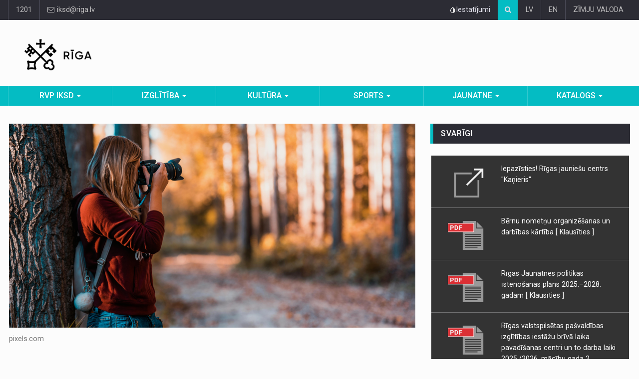

--- FILE ---
content_type: text/html; charset=UTF-8
request_url: https://jaunatne.riga.lv/lv/jaunatne?target=news_item&news_item=izsludina-briva-laika-aktivitasu-konkursu-12753
body_size: 12627
content:
<!DOCTYPE html>
<html lang="lv">

<head>

    <title>
                        Izsludina brīvā laika aktivitāšu konkursu
            </title>

    <meta charset="utf-8">
    <meta name="author" content="">
    <meta name="description" content="">
    <meta name="keywords" content="">
    <meta name="viewport" content="width=device-width, initial-scale=1">
    <link rel="shortcut icon" href="https://jaunatne.riga.lv/favicon.png" type="image/x-icon">
    <link  rel="stylesheet" href="//fonts.googleapis.com/css?family=Roboto+Condensed%7CRoboto+Slab:300,400,700%7CRoboto:300,400,500,700&subset=all">
    <link rel="stylesheet" href="https://jaunatne.riga.lv/assets/css/bootstrap.min.css">
    <link rel="stylesheet" href="/assets/css/main.css">
    <link rel="stylesheet" href="https://jaunatne.riga.lv/assets/css/style.css">
    <link rel="stylesheet" href="https://jaunatne.riga.lv/assets/css/accessibility.css">
    <link rel="stylesheet" href="https://jaunatne.riga.lv/assets/css/colors.css">
    <link rel="stylesheet" href="https://jaunatne.riga.lv/assets/css/colors-teal.css">
    <link rel="stylesheet" href="https://jaunatne.riga.lv/assets/css/responsive.css">
    <link rel="stylesheet" href="https://jaunatne.riga.lv/assets/css/jquery-ui.min.css">
    <link rel="stylesheet" href="https://jaunatne.riga.lv/assets/css/weather-icons.min.css">
    <link rel="stylesheet" href="https://jaunatne.riga.lv/assets/css/custom.css?v=1.0">

    <!--[if lt IE 9]>
    <script src="http://html5shiv.googlecode.com/svn/trunk/html5.js"></script>
    <![endif]-->

        <link rel="stylesheet" href="/assets/js/fancybox/dist/jquery.fancybox.min.css" />

    <style>
    #readspeaker_button1 {width:auto!important;}
    #readspeaker_button1.rsexpanded {width:387px!important;}
    </style>

    <link rel="stylesheet" href="https://jaunatne.riga.lv/css/style.css">
    <link rel="stylesheet" href="https://jaunatne.riga.lv/css/font-size.css">
    <link rel="stylesheet" href="https://jaunatne.riga.lv/css/print.css" media="print">

    <style>
        .webrdd {
            display: none;
        }
        @media (min-width: 768px) {
            .webrdd {
                display: block;
            }
            #readspeaker_button1 {
                margin: 5px 5px 0 0;
            }
        }
    </style>

</head>

<body data-color="blue2"  >

    <div id="skip">
        <a href="#main-section" class="visually-hidden focusable skip-link jump-to-main-navigation">
            Pāriet uz lapas saturu
        </a>
    </div>




<div id="wrapper">

    <header id="header">

        <div class="top-menu-container">
            <div class="top-menu">
                <div class="container">

                    <ul class="left-top-menu">
                                                <li class="address"><a href="tel:+3711201">1201</a></li>
                        <li class="address"><a href="mailto:iksd@riga.lv"><i class="fa fa-envelope-o"></i> iksd@riga.lv</a></li>
                    </ul>

                    <ul class="right-top-menu pull-right">
                        <li class="webrdd">
                                                        <div id="readspeaker_button1" class="rs_skip rsbtn rs_preserve">
                                <a rel="nofollow" class="rsbtn_play" accesskey="L" title="Klausīties lapu ar ReadSpeaker webReader" href="//app-eu.readspeaker.com/cgi-bin/rsent?customerid=11495&amp;lang=lv_lv&amp;readid=main-section&amp;url=">
                                    <span class="rsbtn_left rsimg rspart"><span class="rsbtn_text"><span>Klausīties</span></span></span>
                                    <span class="rsbtn_right rsimg rsplay rspart"></span>
                                </a>
                            </div>
                            <style>
                                .rsbtn_toolpanel {
                                    width: 281px !important;
                                }
                            </style>
                        </li>
                        <li>
                            <div class="accessibility-container">
                                <div class="accessibility-icon-btn" tabindex="0">
                                    <svg width="12" height="12" viewBox="0 0 12 12" fill="none" xmlns="http://www.w3.org/2000/svg">
                                        <path d="M2.4913 3.51474L6.00741 0L9.52352 3.51474C10.2189 4.20989 10.6925 5.09556 10.8844 6.05975C11.0762 7.02394 10.9778 8.02335 10.6014 8.9316C10.225 9.83985 9.5877 10.6161 8.76998 11.1623C7.95226 11.7085 6.99088 12 6.00741 12C5.02395 12 4.06257 11.7085 3.24485 11.1623C2.42713 10.6161 1.78979 9.83985 1.41343 8.9316C1.03707 8.02335 0.938595 7.02394 1.13046 6.05975C1.32232 5.09556 1.79589 4.20989 2.4913 3.51474ZM3.27254 4.29567C2.73147 4.83647 2.36304 5.52556 2.21385 6.27573C2.06467 7.0259 2.14145 7.80345 2.43447 8.50999C2.72749 9.21653 3.22358 9.82032 3.85998 10.2449C4.49637 10.6696 5.24447 10.896 6.00962 10.8955L6.00741 1.56186L3.27254 4.29567Z" fill="#EAEAEA"/>
                                    </svg>
                                    <span>Iestatījumi</span>
                                </div>
                                <div class="accessibility-content">
                                    <div class="accessibility-content-item">
                                        <div class="accessibility-title">Fonta izmērs</div>
                                        <div class="font-size-list ghfss">
                                            <a href="#" class="font-size-btn" data-size="fs" tabindex="0">100%</a>
                                            <a href="#" class="font-size-btn" data-size="fs-xs" tabindex="0">150%</a>
                                            <a href="#" class="font-size-btn" data-size="fs-lg" tabindex="0">200%</a>
                                        </div>
                                    </div>
                                    <div class="accessibility-content-item">
                                        <div class="accessibility-title">Kontrasts</div>
                                        <div class="contrast-list">
                                            <button class="contrast-btn" id="contrast-1" data-contrast="contrast-1" aria-label="Noklusējuma lapas kontrasts" tabindex="0">
                                                <svg width="18" height="12" viewBox="0 0 18 12" fill="none" xmlns="http://www.w3.org/2000/svg">
                                                    <path d="M9.00004 7.81818C10.0051 7.81818 10.8199 7.00415 10.8199 6C10.8199 4.99584 10.0051 4.18182 9.00004 4.18182C7.99496 4.18182 7.18018 4.99584 7.18018 6C7.18018 7.00415 7.99496 7.81818 9.00004 7.81818Z" stroke="#95989f" stroke-linejoin="round"/>
                                                    <path d="M8.99998 1C5.08288 1 2.15381 4.25755 1.16978 5.51391C0.943407 5.80291 0.943407 6.19709 1.16978 6.48609C2.15381 7.74246 5.08288 11 8.99998 11C12.917 11 15.8461 7.74246 16.8302 6.48609C17.0566 6.19709 17.0566 5.80291 16.8302 5.51391C15.8461 4.25755 12.917 1 8.99998 1Z" stroke="#95989f" stroke-linecap="round" stroke-linejoin="round"/>
                                                </svg>
                                            </button>
                                            <button class="contrast-btn" id="contrast-2" data-contrast="contrast-2" aria-label="Lapas kontrasts ir balts uz melna" tabindex="0">
                                                <svg width="18" height="12" viewBox="0 0 18 12" fill="none" xmlns="http://www.w3.org/2000/svg">
                                                    <path d="M9.00004 7.81818C10.0051 7.81818 10.8199 7.00415 10.8199 6C10.8199 4.99584 10.0051 4.18182 9.00004 4.18182C7.99496 4.18182 7.18018 4.99584 7.18018 6C7.18018 7.00415 7.99496 7.81818 9.00004 7.81818Z" stroke="white" stroke-linejoin="round"/>
                                                    <path d="M8.99998 1C5.08288 1 2.15381 4.25755 1.16978 5.51391C0.943407 5.80291 0.943407 6.19709 1.16978 6.48609C2.15381 7.74246 5.08288 11 8.99998 11C12.917 11 15.8461 7.74246 16.8302 6.48609C17.0566 6.19709 17.0566 5.80291 16.8302 5.51391C15.8461 4.25755 12.917 1 8.99998 1Z" stroke="white" stroke-linecap="round" stroke-linejoin="round"/>
                                                </svg>
                                            </button>
                                            <button class="contrast-btn" id="contrast-3" data-contrast="contrast-3" aria-label="Lapas kontrasts ir melns uz dzeltena" tabindex="0">
                                                <svg width="18" height="12" viewBox="0 0 18 12" fill="none" xmlns="http://www.w3.org/2000/svg">
                                                    <path d="M9.00004 7.81818C10.0051 7.81818 10.8199 7.00415 10.8199 6C10.8199 4.99584 10.0051 4.18182 9.00004 4.18182C7.99496 4.18182 7.18018 4.99584 7.18018 6C7.18018 7.00415 7.99496 7.81818 9.00004 7.81818Z" stroke="#000000" stroke-linejoin="round"/>
                                                    <path d="M8.99998 1C5.08288 1 2.15381 4.25755 1.16978 5.51391C0.943407 5.80291 0.943407 6.19709 1.16978 6.48609C2.15381 7.74246 5.08288 11 8.99998 11C12.917 11 15.8461 7.74246 16.8302 6.48609C17.0566 6.19709 17.0566 5.80291 16.8302 5.51391C15.8461 4.25755 12.917 1 8.99998 1Z" stroke="#000000" stroke-linecap="round" stroke-linejoin="round"/>
                                                </svg>
                                            </button>
                                            <button class="contrast-btn" id="contrast-4" data-contrast="contrast-4" aria-label="Lapas kontrasts ir dzeltens uz melna" tabindex="0">
                                                <svg width="18" height="12" viewBox="0 0 18 12" fill="none" xmlns="http://www.w3.org/2000/svg">
                                                    <path d="M9.00004 7.81818C10.0051 7.81818 10.8199 7.00415 10.8199 6C10.8199 4.99584 10.0051 4.18182 9.00004 4.18182C7.99496 4.18182 7.18018 4.99584 7.18018 6C7.18018 7.00415 7.99496 7.81818 9.00004 7.81818Z" stroke="#f9f150" stroke-linejoin="round"/>
                                                    <path d="M8.99998 1C5.08288 1 2.15381 4.25755 1.16978 5.51391C0.943407 5.80291 0.943407 6.19709 1.16978 6.48609C2.15381 7.74246 5.08288 11 8.99998 11C12.917 11 15.8461 7.74246 16.8302 6.48609C17.0566 6.19709 17.0566 5.80291 16.8302 5.51391C15.8461 4.25755 12.917 1 8.99998 1Z" stroke="#f9f150" stroke-linecap="round" stroke-linejoin="round"/>
                                                </svg>
                                            </button>
                                        </div>
                                    </div>
                                    <div class="accessibility-content-item">
                                        <a href="https://iksd.riga.lv/lv/rd-iksd/iespeju-raksturojums" class="font-size-btn" tabindex="0">Lasīt vairāk</a>
                                    </div>
                                </div>
                            </div>
                        </li>
                        <li>
                            <div class="search-container">

                                <div class="search-icon-btn">
                                    <span style="cursor:pointer" onclick="redirectToSearch()"><i class="fa fa-search"></i></span>
                                </div>

                                <div class="search-input">
                                    <form action="/lv/search" method="get">
                                        <input type="hidden" name="url" value="jaunatne">
                                        <input id="searchInput" name="s" type="search" class="search-bar" placeholder="Meklēt..." title="Meklēt">
                                    </form>
                                </div>

                            </div>
                        </li>
                                                <li><a href="https://jaunatne.riga.lv/lv/jaunatne?news_item=izsludina-briva-laika-aktivitasu-konkursu-12753&target=news_item">LV</a></li>
                        <li><a href="https://jaunatne.riga.lv/en/jaunatne?news_item=izsludina-briva-laika-aktivitasu-konkursu-12753&target=news_item">EN</a></li>
                                                                        <li><a href="https://integracija.riga.lv/lv/integracija/informacija-zimju-valoda">ZĪMJU VALODA</a></li>
                                            </ul>

                </div>
            </div>
        </div>

        <div class="container">

            <div class="header-logo">
                <a href="https://jaunatne.riga.lv/lv">
                    <p><img alt="RĪGAS DOMES IZGLĪTĪBAS, KULTŪRAS UN SPORTA DEPARTAMENTS" src="https://iksd.riga.lv/assets/Riga—LV—Logo-black.png" /></p>

                </a>
            </div>
            <div class="header-add-place">
                <div class="desktop-add">
                            </div>
            </div>
			<nav id="mobile-nav" class="navbar navbar-default">

                <div class="navbar-header">

                    <button id="sidenav-toggle" class="navbar-toggle" type="button" data-toggle="collapse" style="font-size:0px">
                        Izvēlne
                        <span class="icon-bar"></span>
                        <span class="icon-bar"></span>
                        <span class="icon-bar"></span>
                    </button>

                    <div class="sidenav-header-logo">
                        <a href="https://jaunatne.riga.lv/lv">
                            <img class="rs_skip" src="https://jaunatne.riga.lv/assets/Riga—LV—Logo-black.png" alt="RĪGAS DOMES IZGLĪTĪBAS, KULTŪRAS UN SPORTA DEPARTAMENTS">
                        </a>
                    </div>

                </div>

                <div class="sidenav" data-sidenav data-sidenav-toggle="#sidenav-toggle">

                    <button class="navbar-toggle active" type="button" data-toggle="collapse" style="font-size:0px">
                        Izvēlne
                        <span class="icon-bar"></span>
                        <span class="icon-bar"></span>
                        <span class="icon-bar"></span>
                    </button>

                    <div class="sidenav-brand">
                        <div class="sidenav-header-logo">
                            <a href="index.html">
                                <img class="rs_skip" src="https://jaunatne.riga.lv/assets/Riga—LV—Logo-black.png" alt="RĪGAS DOMES IZGLĪTĪBAS, KULTŪRAS UN SPORTA DEPARTAMENTS">
                            </a>
                        </div>
                    </div>

                    <ul class="sidenav-menu">
					<li>
		<a href="https://jaunatne.riga.lv/lv/rd-iksd" class="">RVP IKSD</a>
				<div class="icon-sub-menu" data-sidenav-dropdown-toggle>
			<span class="sidenav-dropdown-icon show" data-sidenav-dropdown-icon></span>
			<span class="sidenav-dropdown-icon up-icon" data-sidenav-dropdown-icon></span>
		</div>
		<ul class="sidenav-dropdown" data-sidenav-dropdown>
												<li>
				<a href="https://jaunatne.riga.lv/lv/rd-iksd/kalendars-iframe123">Kalendārs iFrame</a>
							</li>
															<li>
				<a href="https://jaunatne.riga.lv/lv/rd-iksd/par-departamentu">Par departamentu</a>
							</li>
															<li>
				<a href="https://jaunatne.riga.lv/lv/rd-iksd/jaunumi">Jaunumi</a>
							</li>
															<li>
				<a href="https://jaunatne.riga.lv/lv/rd-iksd/kontakti">Kontakti</a>
								<div class="icon-sub-menu" data-sidenav-dropdown-toggle>
					<span class="sidenav-dropdown-icon show" data-sidenav-dropdown-icon></span>
					<span class="sidenav-dropdown-icon up-icon" data-sidenav-dropdown-icon></span>
				</div>
				<ul class="sidenav-dropdown sidenav-dropdown-2" data-sidenav-dropdown>
															<li><a href="https://jaunatne.riga.lv/lv/rd-iksd/Personas-datu-apstrade">Datu apstrāde</a></li>
																				<li><a href="https://jaunatne.riga.lv/lv/rd-iksd/kontakti/informacija-trauksmes-celajiem">Informācija trauksmes cēlējiem</a></li>
																				<li><a href="https://jaunatne.riga.lv/lv/rd-iksd/kontakti/korupcijas-noversana">Korupcijas novēršana</a></li>
																				<li><a href="https://jaunatne.riga.lv/lv/rd-iksd/Sikdatnu-politika">Sīkdatņu politika</a></li>
																				<li><a href="https://latvija.gov.lv/KDV/Write/NewMessage?address=_DEFAULT@90000013606">E-adrese</a></li>
														</ul>
							</li>
															<li>
				<a href="https://jaunatne.riga.lv/lv/rd-iksd/normativie-akti">Normatīvie akti</a>
							</li>
															<li>
				<a href="https://jaunatne.riga.lv/lv/rd-iksd/vakances">RVP IKSD vakances</a>
							</li>
															<li>
				<a href="https://jaunatne.riga.lv/lv/rd-iksd/pakalpojumi">Pakalpojumi</a>
							</li>
															<li>
				<a href="https://jaunatne.riga.lv/lv/rd-iksd/finansesanas-konkursi">Finansēšanas konkursi</a>
							</li>
															<li>
				<a href="https://jaunatne.riga.lv/lv/rd-iksd/projekti">Projekti</a>
							</li>
															<li>
				<a href="https://jaunatne.riga.lv/lv/rd-iksd/iepirkumi">Iepirkumi </a>
								<div class="icon-sub-menu" data-sidenav-dropdown-toggle>
					<span class="sidenav-dropdown-icon show" data-sidenav-dropdown-icon></span>
					<span class="sidenav-dropdown-icon up-icon" data-sidenav-dropdown-icon></span>
				</div>
				<ul class="sidenav-dropdown sidenav-dropdown-2" data-sidenav-dropdown>
															<li><a href="http://old.iksd.riga.lv/public/31388.html">Iepirkumi līdz 04.06.2018</a></li>
																				<li><a href="https://jaunatne.riga.lv/lv/rd-iksd/iepirkumi/departamenta-iepirkumi">Departamenta iepirkumi</a></li>
																				<li><a href="https://jaunatne.riga.lv/lv/rd-iksd/iepirkumi/iestazu-iepirkumi">Iestāžu iepirkumi</a></li>
																				<li><a href="https://www.riga.lv/lv/noslegtie-ligumi">Līgumi</a></li>
														</ul>
							</li>
															<li>
				<a href="https://jaunatne.riga.lv/lv/rd-iksd/galerija">Galerija</a>
							</li>
															<li>
				<a href="https://apkaimes.lv/integracija/informacija-zimju-valoda/">Informācija zīmju valodā</a>
								<div class="icon-sub-menu" data-sidenav-dropdown-toggle>
					<span class="sidenav-dropdown-icon show" data-sidenav-dropdown-icon></span>
					<span class="sidenav-dropdown-icon up-icon" data-sidenav-dropdown-icon></span>
				</div>
				<ul class="sidenav-dropdown sidenav-dropdown-2" data-sidenav-dropdown>
															<li><a href="https://jaunatne.riga.lv/lv/rd-iksd/informacija-zimju-valoda/rigas-dome">Rīgas dome</a></li>
																				<li><a href="https://jaunatne.riga.lv/lv/rd-iksd/informacija-zimju-valoda/klientu-apkalposanas-centrs">Klientu apkalpošanas centrs</a></li>
																				<li><a href="https://jaunatne.riga.lv/lv/rd-iksd/informacija-zimju-valoda/izglitibas-kulturas-un-sporta-departaments">Izglītības, kultūras un sporta departaments</a></li>
																				<li><a href="https://jaunatne.riga.lv/lv/rd-iksd/informacija-zimju-valoda/pirmsskolas">Pirmsskolas</a></li>
																				<li><a href="https://jaunatne.riga.lv/lv/rd-iksd/informacija-zimju-valoda/skolas">Skolas</a></li>
																				<li><a href="https://jaunatne.riga.lv/lv/rd-iksd/informacija-zimju-valoda/interesu-izglitiba">Interešu izglītība</a></li>
																				<li><a href="https://jaunatne.riga.lv/lv/rd-iksd/informacija-zimju-valoda/jauniesu-brivais-laiks">Jauniešu brīvais laiks</a></li>
																				<li><a href="https://jaunatne.riga.lv/lv/rd-iksd/informacija-zimju-valoda/kultura">Kultūra</a></li>
																				<li><a href="https://jaunatne.riga.lv/lv/rd-iksd/informacija-zimju-valoda/sports">Sports</a></li>
																				<li><a href="https://jaunatne.riga.lv/lv/rd-iksd/informacija-zimju-valoda/labklajibas-departaments">Labklājības departaments</a></li>
																				<li><a href="https://jaunatne.riga.lv/lv/rd-iksd/informacija-zimju-valoda/rigas-socialais-dienests">Rīgas sociālais dienests</a></li>
																				<li><a href="https://jaunatne.riga.lv/lv/rd-iksd/informacija-zimju-valoda/rigas-barintiesa">Rīgas Bāriņtiesa</a></li>
																				<li><a href="https://jaunatne.riga.lv/lv/rd-iksd/informacija-zimju-valoda/sociala-palidziba-pabalsti">Sociālā palīdzība (pabalsti)</a></li>
																				<li><a href="https://jaunatne.riga.lv/lv/rd-iksd/informacija-zimju-valoda/socialie-pakalpojumi-gimenem-ar-berniem">Sociālie pakalpojumi ģimenēm ar bērniem </a></li>
																				<li><a href="https://jaunatne.riga.lv/lv/rd-iksd/informacija-zimju-valoda/socialie-pakalpojumi-senioriem">Sociālie pakalpojumi senioriem</a></li>
																				<li><a href="https://jaunatne.riga.lv/lv/rd-iksd/informacija-zimju-valoda/socialie-pakalpojumi-personam-ar-invaliditati-un-gariga-rakstura-traucejumiem">Sociālie pakalpojumi personām ar invaliditāti un garīga rakstura traucējumiem</a></li>
																				<li><a href="https://jaunatne.riga.lv/lv/rd-iksd/informacija-zimju-valoda/veselibu-veicinosas-aktivitates">Veselību veicinošās aktivitātes</a></li>
																				<li><a href="https://jaunatne.riga.lv/lv/rd-iksd/informacija-zimju-valoda/atbalsts-krizes-situacijas">Atbalsts krīzes situācijās</a></li>
																				<li><a href="https://jaunatne.riga.lv/lv/rd-iksd/informacija-zimju-valoda/rigas-pasvaldibas-policija">Rīgas pašvaldības policija</a></li>
																				<li><a href="https://jaunatne.riga.lv/lv/rd-iksd/informacija-zimju-valoda/rigas-centrala-biblioteka">Rīgas Centrālā bibliotēka </a></li>
																				<li><a href="https://jaunatne.riga.lv/lv/rd-iksd/informacija-zimju-valoda/rigas-pilsetas-dzimtsarakstu-nodalas">Rīgas pilsētas dzimtsarakstu nodaļas</a></li>
																				<li><a href="https://jaunatne.riga.lv/lv/rd-iksd/informacija-zimju-valoda/uznemums-rigas-satiksme">Uzņēmums "Rīgas satiksme" </a></li>
																				<li><a href="https://jaunatne.riga.lv/lv/rd-iksd/informacija-zimju-valoda/isfilma-iepazisim-rigas-apkaimes-zimju-valoda">Īsfilma “Iepazīsim Rīgas apkaimes!” zīmju valodā</a></li>
														</ul>
							</li>
															<li>
				<a href="https://jaunatne.riga.lv/lv/rd-iksd/iestajparbaudijumu-rezultati-7-klasei-2025">Iestājpārbaudījuma MATEMĀTIKĀ uz 7. klasi rezultāti (2025)</a>
							</li>
															<li>
				<a href="https://jaunatne.riga.lv/lv/rd-iksd/iestajparbaudijumu-rezultati-10-klasei">Iestājpārbaudījuma MATEMĀTIKĀ rezultāti uz 10. klasi</a>
							</li>
							
		</ul>
			</li>
				<li>
		<a href="https://jaunatne.riga.lv/lv/izglitiba" class="">Izglītība</a>
				<div class="icon-sub-menu" data-sidenav-dropdown-toggle>
			<span class="sidenav-dropdown-icon show" data-sidenav-dropdown-icon></span>
			<span class="sidenav-dropdown-icon up-icon" data-sidenav-dropdown-icon></span>
		</div>
		<ul class="sidenav-dropdown" data-sidenav-dropdown>
												<li>
				<a href="https://jaunatne.riga.lv/lv/izglitiba/skolas">Skolas</a>
							</li>
															<li>
				<a href="https://jaunatne.riga.lv/lv/izglitiba/pirmsskolas">Pirmsskolas</a>
								<div class="icon-sub-menu" data-sidenav-dropdown-toggle>
					<span class="sidenav-dropdown-icon show" data-sidenav-dropdown-icon></span>
					<span class="sidenav-dropdown-icon up-icon" data-sidenav-dropdown-icon></span>
				</div>
				<ul class="sidenav-dropdown sidenav-dropdown-2" data-sidenav-dropdown>
															<li><a href="https://jaunatne.riga.lv/lv/izglitiba/pirmsskolas/auklu-pakalpojums">Aukļu pakalpojums</a></li>
																				<li><a href="https://jaunatne.riga.lv/lv/izglitiba/pirmsskolas/sludinajums-par-vietu-mainu">Sludinājumi par vietu maiņu</a></li>
																				<li><a href="https://jaunatne.riga.lv/lv/izglitiba/pirmsskolas/sludinajuma-iesniegsana-par-skolas-vietas-mainu">Sludinājuma iesniegšana par pirmsskolas vietas maiņu</a></li>
																				<li><a href="https://jaunatne.riga.lv/lv/izglitiba/pirmsskolas/noteikumi">Noteikumi</a></li>
														</ul>
							</li>
															<li>
				<a href="https://jaunatne.riga.lv/lv/izglitiba/brivais-laiks">Brīvais laiks</a>
								<div class="icon-sub-menu" data-sidenav-dropdown-toggle>
					<span class="sidenav-dropdown-icon show" data-sidenav-dropdown-icon></span>
					<span class="sidenav-dropdown-icon up-icon" data-sidenav-dropdown-icon></span>
				</div>
				<ul class="sidenav-dropdown sidenav-dropdown-2" data-sidenav-dropdown>
															<li><a href="https://jaunatne.riga.lv/lv/izglitiba/brivais-laiks/interesu-izglitiba">Interešu izglītība</a></li>
														</ul>
							</li>
															<li>
				<a href="https://jaunatne.riga.lv/lv/izglitiba/pedagogiem">Pedagogiem</a>
								<div class="icon-sub-menu" data-sidenav-dropdown-toggle>
					<span class="sidenav-dropdown-icon show" data-sidenav-dropdown-icon></span>
					<span class="sidenav-dropdown-icon up-icon" data-sidenav-dropdown-icon></span>
				</div>
				<ul class="sidenav-dropdown sidenav-dropdown-2" data-sidenav-dropdown>
															<li><a href="https://jaunatne.riga.lv/lv/izglitiba/pedagogiem/profesionala-pilnveide">Profesionālā pilnveide</a></li>
														</ul>
							</li>
															<li>
				<a href="https://jaunatne.riga.lv/lv/izglitiba/pedagogiski-mediciniska-komisija">Pedagoģiski medicīniskā komisija</a>
							</li>
															<li>
				<a href="http://izglitiba.riga.lv/lv/izglitiba/vakances/skolu-vakances">Vakances</a>
								<div class="icon-sub-menu" data-sidenav-dropdown-toggle>
					<span class="sidenav-dropdown-icon show" data-sidenav-dropdown-icon></span>
					<span class="sidenav-dropdown-icon up-icon" data-sidenav-dropdown-icon></span>
				</div>
				<ul class="sidenav-dropdown sidenav-dropdown-2" data-sidenav-dropdown>
															<li><a href="https://jaunatne.riga.lv/lv/izglitiba/vakances/vakances-sludinajuma-iesniegsana">Vakances sludinājuma iesniegšana</a></li>
																				<li><a href="https://jaunatne.riga.lv/lv/izglitiba/vakances/skolu-vakances">Vakanču saraksts</a></li>
														</ul>
							</li>
															<li>
				<a href="https://jaunatne.riga.lv/lv/izglitiba/licences">Licences un atļaujas</a>
							</li>
															<li>
				<a href="https://jaunatne.riga.lv/lv/izglitiba/arpuskartas-uznemsanas-komisija">Ārpuskārtas uzņemšanas komisija</a>
							</li>
															<li>
				<a href="https://jaunatne.riga.lv/lv/izglitiba/finansesanas-konkursi">Finansēšanas konkursi</a>
							</li>
															<li>
				<a href="https://jaunatne.riga.lv/lv/izglitiba/galerija">Galerija</a>
								<div class="icon-sub-menu" data-sidenav-dropdown-toggle>
					<span class="sidenav-dropdown-icon show" data-sidenav-dropdown-icon></span>
					<span class="sidenav-dropdown-icon up-icon" data-sidenav-dropdown-icon></span>
				</div>
				<ul class="sidenav-dropdown sidenav-dropdown-2" data-sidenav-dropdown>
															<li><a href="https://jaunatne.riga.lv/lv/izglitiba/galerija/foto-galerija">Foto galerija</a></li>
																				<li><a href="https://jaunatne.riga.lv/lv/izglitiba/galerija/video-galerija">Video galerija</a></li>
														</ul>
							</li>
															<li>
				<a href="https://jaunatne.riga.lv/lv/izglitiba/informacija-zimju-valoda">Informācija zīmju valodā</a>
								<div class="icon-sub-menu" data-sidenav-dropdown-toggle>
					<span class="sidenav-dropdown-icon show" data-sidenav-dropdown-icon></span>
					<span class="sidenav-dropdown-icon up-icon" data-sidenav-dropdown-icon></span>
				</div>
				<ul class="sidenav-dropdown sidenav-dropdown-2" data-sidenav-dropdown>
															<li><a href="https://jaunatne.riga.lv/lv/izglitiba/informacija-zimju-valoda/pirmsskolas">Pirmsskolas</a></li>
																				<li><a href="https://jaunatne.riga.lv/lv/izglitiba/informacija-zimju-valoda/skolas">Skolas</a></li>
																				<li><a href="https://jaunatne.riga.lv/lv/izglitiba/informacija-zimju-valoda/interesu-izglitiba">Interešu izglītība</a></li>
																				<li><a href="https://jaunatne.riga.lv/lv/izglitiba/informacija-zimju-valoda/jauniesu-brivais-laiks">Jauniešu brīvais laiks</a></li>
																				<li><a href="https://jaunatne.riga.lv/lv/izglitiba/informacija-zimju-valoda/informacija-par-citam-jomam">Informācija par citām jomām</a></li>
														</ul>
							</li>
							
		</ul>
			</li>
				<li>
		<a href="https://jaunatne.riga.lv/lv/kultura" class="">Kultūra</a>
				<div class="icon-sub-menu" data-sidenav-dropdown-toggle>
			<span class="sidenav-dropdown-icon show" data-sidenav-dropdown-icon></span>
			<span class="sidenav-dropdown-icon up-icon" data-sidenav-dropdown-icon></span>
		</div>
		<ul class="sidenav-dropdown" data-sidenav-dropdown>
												<li>
				<a href="https://jaunatne.riga.lv/lv/kultura/jaunumi">Jaunumi</a>
							</li>
															<li>
				<a href="https://jaunatne.riga.lv/lv/kultura/amatiermaksla">Amatiermāksla</a>
								<div class="icon-sub-menu" data-sidenav-dropdown-toggle>
					<span class="sidenav-dropdown-icon show" data-sidenav-dropdown-icon></span>
					<span class="sidenav-dropdown-icon up-icon" data-sidenav-dropdown-icon></span>
				</div>
				<ul class="sidenav-dropdown sidenav-dropdown-2" data-sidenav-dropdown>
															<li><a href="https://jaunatne.riga.lv/lv/kultura/amatiermaksla/nolikumirezultati">Nolikumi/rezultāti</a></li>
																				<li><a href="https://jaunatne.riga.lv/lv/kultura/amatiermaksla/nolikumi-rezultati">Nolikumi, rezultāti</a></li>
														</ul>
							</li>
															<li>
				<a href="https://jaunatne.riga.lv/lv/kultura/festivali-riga-2021">2026. gada lielākie kultūras pasākumi Rīgā </a>
							</li>
															<li>
				<a href="https://jaunatne.riga.lv/lv/kultura/galerija">Galerija</a>
								<div class="icon-sub-menu" data-sidenav-dropdown-toggle>
					<span class="sidenav-dropdown-icon show" data-sidenav-dropdown-icon></span>
					<span class="sidenav-dropdown-icon up-icon" data-sidenav-dropdown-icon></span>
				</div>
				<ul class="sidenav-dropdown sidenav-dropdown-2" data-sidenav-dropdown>
															<li><a href="https://jaunatne.riga.lv/lv/kultura/galerija/foto-galerija">Foto galerija</a></li>
																				<li><a href="https://jaunatne.riga.lv/lv/kultura/galerija/video-galerija">Video galerija</a></li>
														</ul>
							</li>
															<li>
				<a href="https://jaunatne.riga.lv/lv/kultura/finansesanas-konkursi">Finansēšanas konkursi</a>
							</li>
															<li>
				<a href="https://jaunatne.riga.lv/lv/kultura/informacija-zimju-valoda">Informācija zīmju valodā</a>
								<div class="icon-sub-menu" data-sidenav-dropdown-toggle>
					<span class="sidenav-dropdown-icon show" data-sidenav-dropdown-icon></span>
					<span class="sidenav-dropdown-icon up-icon" data-sidenav-dropdown-icon></span>
				</div>
				<ul class="sidenav-dropdown sidenav-dropdown-2" data-sidenav-dropdown>
															<li><a href="https://jaunatne.riga.lv/lv/kultura/informacija-zimju-valoda/kultura">Kultūra</a></li>
																				<li><a href="https://apkaimes.lv/integracija/informacija-zimju-valoda/">Informācija par citām jomām</a></li>
														</ul>
							</li>
							
		</ul>
			</li>
				<li>
		<a href="https://jaunatne.riga.lv/lv/sports" class="">Sports</a>
				<div class="icon-sub-menu" data-sidenav-dropdown-toggle>
			<span class="sidenav-dropdown-icon show" data-sidenav-dropdown-icon></span>
			<span class="sidenav-dropdown-icon up-icon" data-sidenav-dropdown-icon></span>
		</div>
		<ul class="sidenav-dropdown" data-sidenav-dropdown>
												<li>
				<a href="https://jaunatne.riga.lv/lv/sports/jaunumi">Jaunumi</a>
							</li>
															<li>
				<a href="https://jaunatne.riga.lv/lv/sports/finansesanas-konkursi">Finansēšanas konkursi</a>
							</li>
															<li>
				<a href="https://jaunatne.riga.lv/lv/sports/galerija">Galerija</a>
								<div class="icon-sub-menu" data-sidenav-dropdown-toggle>
					<span class="sidenav-dropdown-icon show" data-sidenav-dropdown-icon></span>
					<span class="sidenav-dropdown-icon up-icon" data-sidenav-dropdown-icon></span>
				</div>
				<ul class="sidenav-dropdown sidenav-dropdown-2" data-sidenav-dropdown>
															<li><a href="https://jaunatne.riga.lv/lv/sports/galerija/foto-galerija">Foto galerija</a></li>
																				<li><a href="https://jaunatne.riga.lv/lv/sports/galerija/video-galerija">Video galerija</a></li>
														</ul>
							</li>
															<li>
				<a href="https://jaunatne.riga.lv/lv/sports/informacija-zimju-valoda">Informācija zīmju valodā</a>
								<div class="icon-sub-menu" data-sidenav-dropdown-toggle>
					<span class="sidenav-dropdown-icon show" data-sidenav-dropdown-icon></span>
					<span class="sidenav-dropdown-icon up-icon" data-sidenav-dropdown-icon></span>
				</div>
				<ul class="sidenav-dropdown sidenav-dropdown-2" data-sidenav-dropdown>
															<li><a href="https://jaunatne.riga.lv/lv/sports/informacija-zimju-valoda/sports">Sports</a></li>
																				<li><a href="https://jaunatne.riga.lv/lv/sports/informacija-zimju-valoda/informaciju-par-citam-jomam-skatit-seit">Informācija par citām jomām </a></li>
														</ul>
							</li>
															<li>
				<a href="https://jaunatne.riga.lv/lv/sports/skolu-sports">Skolu sports</a>
							</li>
															<li>
				<a href="https://jaunatne.riga.lv/lv/sports/atbalsts-rigas-sportistiem">Atbalsts Rīgas sportistiem</a>
							</li>
							
		</ul>
			</li>
				<li>
		<a href="https://jaunatne.riga.lv/lv/jaunatne" class="">Jaunatne</a>
				<div class="icon-sub-menu" data-sidenav-dropdown-toggle>
			<span class="sidenav-dropdown-icon show" data-sidenav-dropdown-icon></span>
			<span class="sidenav-dropdown-icon up-icon" data-sidenav-dropdown-icon></span>
		</div>
		<ul class="sidenav-dropdown" data-sidenav-dropdown>
												<li>
				<a href="https://jaunatne.riga.lv/lv/jaunatne/jaunumi">Jaunumi</a>
							</li>
															<li>
				<a href="https://jaunatne.riga.lv/lv/jaunatne/briva-laika-iespejas">Brīvā laika iespējas</a>
							</li>
															<li>
				<a href="https://jaunatne.riga.lv/lv/jaunatne/finansesanas-konkursi">Finansēšanas konkursi</a>
							</li>
															<li>
				<a href="https://jaunatne.riga.lv/lv/jaunatne/brivais-laiks">Nometnes</a>
							</li>
															<li>
				<a href="https://jaunatne.riga.lv/lv/jaunatne/galerija">Galerija</a>
								<div class="icon-sub-menu" data-sidenav-dropdown-toggle>
					<span class="sidenav-dropdown-icon show" data-sidenav-dropdown-icon></span>
					<span class="sidenav-dropdown-icon up-icon" data-sidenav-dropdown-icon></span>
				</div>
				<ul class="sidenav-dropdown sidenav-dropdown-2" data-sidenav-dropdown>
															<li><a href="https://jaunatne.riga.lv/lv/jaunatne/foto-galerija">Foto galerija</a></li>
																				<li><a href="https://jaunatne.riga.lv/lv/jaunatne/galerija/video-galerija">Video galerija</a></li>
														</ul>
							</li>
							
		</ul>
			</li>
				<li>
		<a href="https://katalogs-iksd.riga.lv/lv/sakums" class="">Katalogs</a>
			</li>
		</ul>
                </div>
            </nav>


        </div>

        <div class="navbar" id="fixed-navbar">

            <div id="fixed-navbar-toggle" class="main-menu nav navbar-collapse collapse">
                <div class="container">
                    <ul class="nav navbar-nav">
									<li class="dropdown mega-dropdown" style="width:16.666666666667%">
				<a href="https://jaunatne.riga.lv/lv/rd-iksd" class="dropdown-toggle">RVP IKSD</a>
									<ul class="dropdown-menu mega-dropdown-menu">

													<li class="col-sm-3">
								<ul>
																			<li>
											<a href="https://jaunatne.riga.lv/lv/rd-iksd/kalendars-iframe123">
												Kalendārs iFrame
											</a>

                                            

																					</li>

										                                    																	</ul>
							</li>
													<li class="col-sm-3">
								<ul>
																			<li>
											<a href="https://jaunatne.riga.lv/lv/rd-iksd/par-departamentu">
												Par departamentu
											</a>

                                            

																					</li>

										                                    																	</ul>
							</li>
													<li class="col-sm-3">
								<ul>
																			<li>
											<a href="https://jaunatne.riga.lv/lv/rd-iksd/jaunumi">
												Jaunumi
											</a>

                                            

																					</li>

										                                    																	</ul>
							</li>
													<li class="col-sm-3">
								<ul>
																			<li>
											<a href="https://jaunatne.riga.lv/lv/rd-iksd/kontakti">
												Kontakti
											</a>

                                            

																							<ul>
																																										<li><a href="https://jaunatne.riga.lv/lv/rd-iksd/Personas-datu-apstrade">Datu apstrāde</a></li>
																																																								<li><a href="https://jaunatne.riga.lv/lv/rd-iksd/kontakti/informacija-trauksmes-celajiem">Informācija trauksmes cēlējiem</a></li>
																																																								<li><a href="https://jaunatne.riga.lv/lv/rd-iksd/kontakti/korupcijas-noversana">Korupcijas novēršana</a></li>
																																																								<li><a href="https://jaunatne.riga.lv/lv/rd-iksd/Sikdatnu-politika">Sīkdatņu politika</a></li>
																																																								<li><a href="https://latvija.gov.lv/KDV/Write/NewMessage?address=_DEFAULT@90000013606">E-adrese</a></li>
																																							</ul>
																					</li>

										                                    																	</ul>
							</li>
													<li class="col-sm-3">
								<ul>
																			<li>
											<a href="https://jaunatne.riga.lv/lv/rd-iksd/normativie-akti">
												Normatīvie akti
											</a>

                                            

																					</li>

										                                    																	</ul>
							</li>
													<li class="col-sm-3">
								<ul>
																			<li>
											<a href="https://jaunatne.riga.lv/lv/rd-iksd/vakances">
												RVP IKSD vakances
											</a>

                                            

																					</li>

										                                    																	</ul>
							</li>
													<li class="col-sm-3">
								<ul>
																			<li>
											<a href="https://jaunatne.riga.lv/lv/rd-iksd/pakalpojumi">
												Pakalpojumi
											</a>

                                            

																					</li>

										                                    																	</ul>
							</li>
													<li class="col-sm-3">
								<ul>
																			<li>
											<a href="https://jaunatne.riga.lv/lv/rd-iksd/finansesanas-konkursi">
												Finansēšanas konkursi
											</a>

                                            

																					</li>

										                                    																	</ul>
							</li>
													<li class="col-sm-3">
								<ul>
																			<li>
											<a href="https://jaunatne.riga.lv/lv/rd-iksd/projekti">
												Projekti
											</a>

                                            

																					</li>

										                                    																	</ul>
							</li>
													<li class="col-sm-3">
								<ul>
																			<li>
											<a href="https://jaunatne.riga.lv/lv/rd-iksd/iepirkumi">
												Iepirkumi 
											</a>

                                            

																							<ul>
																																										<li><a href="http://old.iksd.riga.lv/public/31388.html">Iepirkumi līdz 04.06.2018</a></li>
																																																								<li><a href="https://jaunatne.riga.lv/lv/rd-iksd/iepirkumi/departamenta-iepirkumi">Departamenta iepirkumi</a></li>
																																																								<li><a href="https://jaunatne.riga.lv/lv/rd-iksd/iepirkumi/iestazu-iepirkumi">Iestāžu iepirkumi</a></li>
																																																								<li><a href="https://www.riga.lv/lv/noslegtie-ligumi">Līgumi</a></li>
																																							</ul>
																					</li>

										                                    																	</ul>
							</li>
													<li class="col-sm-3">
								<ul>
																			<li>
											<a href="https://jaunatne.riga.lv/lv/rd-iksd/galerija">
												Galerija
											</a>

                                            

																					</li>

										                                    																	</ul>
							</li>
													<li class="col-sm-3">
								<ul>
																			<li>
											<a href="https://apkaimes.lv/integracija/informacija-zimju-valoda/">
												Informācija zīmju valodā
											</a>

                                            

																					</li>

										                                    																	</ul>
							</li>
													<li class="col-sm-3">
								<ul>
																			<li>
											<a href="https://jaunatne.riga.lv/lv/rd-iksd/iestajparbaudijumu-rezultati-7-klasei-2025">
												Iestājpārbaudījuma MATEMĀTIKĀ uz 7. klasi rezultāti (2025)
											</a>

                                            

																					</li>

										                                    																	</ul>
							</li>
													<li class="col-sm-3">
								<ul>
																			<li>
											<a href="https://jaunatne.riga.lv/lv/rd-iksd/iestajparbaudijumu-rezultati-10-klasei">
												Iestājpārbaudījuma MATEMĀTIKĀ rezultāti uz 10. klasi
											</a>

                                            

																					</li>

										                                    																	</ul>
							</li>
						
					</ul>
							</li>
								<li class="dropdown mega-dropdown" style="width:16.666666666667%">
				<a href="https://jaunatne.riga.lv/lv/izglitiba" class="dropdown-toggle">Izglītība</a>
									<ul class="dropdown-menu mega-dropdown-menu">

													<li class="col-sm-3">
								<ul>
																			<li>
											<a href="https://jaunatne.riga.lv/lv/izglitiba/skolas">
												Skolas
											</a>

                                            

																					</li>

										                                    																	</ul>
							</li>
													<li class="col-sm-3">
								<ul>
																			<li>
											<a href="https://jaunatne.riga.lv/lv/izglitiba/pirmsskolas">
												Pirmsskolas
											</a>

                                            

																							<ul>
																																										<li><a href="https://jaunatne.riga.lv/lv/izglitiba/pirmsskolas/auklu-pakalpojums">Aukļu pakalpojums</a></li>
																																																								<li><a href="https://jaunatne.riga.lv/lv/izglitiba/pirmsskolas/sludinajums-par-vietu-mainu">Sludinājumi par vietu maiņu</a></li>
																																																								<li><a href="https://jaunatne.riga.lv/lv/izglitiba/pirmsskolas/sludinajuma-iesniegsana-par-skolas-vietas-mainu">Sludinājuma iesniegšana par pirmsskolas vietas maiņu</a></li>
																																							</ul>
																					</li>

										                                    																	</ul>
							</li>
													<li class="col-sm-3">
								<ul>
																			<li>
											<a href="https://jaunatne.riga.lv/lv/izglitiba/brivais-laiks">
												Brīvais laiks
											</a>

                                            

																							<ul>
																																										<li><a href="https://jaunatne.riga.lv/lv/izglitiba/brivais-laiks/interesu-izglitiba">Interešu izglītība</a></li>
																																							</ul>
																					</li>

										                                    																	</ul>
							</li>
													<li class="col-sm-3">
								<ul>
																			<li>
											<a href="https://jaunatne.riga.lv/lv/izglitiba/pedagogiem">
												Pedagogiem
											</a>

                                            

																							<ul>
																																										<li><a href="https://jaunatne.riga.lv/lv/izglitiba/pedagogiem/profesionala-pilnveide">Profesionālā pilnveide</a></li>
																																							</ul>
																					</li>

										                                    																	</ul>
							</li>
													<li class="col-sm-3">
								<ul>
																			<li>
											<a href="https://jaunatne.riga.lv/lv/izglitiba/pedagogiski-mediciniska-komisija">
												Pedagoģiski medicīniskā komisija
											</a>

                                            

																					</li>

										                                    																	</ul>
							</li>
													<li class="col-sm-3">
								<ul>
																			<li>
											<a href="http://izglitiba.riga.lv/lv/izglitiba/vakances/skolu-vakances">
												Vakances
											</a>

                                            

																							<ul>
																																										<li><a href="https://jaunatne.riga.lv/lv/izglitiba/vakances/vakances-sludinajuma-iesniegsana">Vakances sludinājuma iesniegšana</a></li>
																																																								<li><a href="https://jaunatne.riga.lv/lv/izglitiba/vakances/skolu-vakances">Vakanču saraksts</a></li>
																																							</ul>
																					</li>

										                                    																	</ul>
							</li>
													<li class="col-sm-3">
								<ul>
																			<li>
											<a href="https://jaunatne.riga.lv/lv/izglitiba/licences">
												Licences un atļaujas
											</a>

                                            

																					</li>

										                                    																	</ul>
							</li>
													<li class="col-sm-3">
								<ul>
																			<li>
											<a href="https://jaunatne.riga.lv/lv/izglitiba/arpuskartas-uznemsanas-komisija">
												Ārpuskārtas uzņemšanas komisija
											</a>

                                            

																					</li>

										                                    																	</ul>
							</li>
													<li class="col-sm-3">
								<ul>
																			<li>
											<a href="https://jaunatne.riga.lv/lv/izglitiba/finansesanas-konkursi">
												Finansēšanas konkursi
											</a>

                                            

																					</li>

										                                    																	</ul>
							</li>
													<li class="col-sm-3">
								<ul>
																			<li>
											<a href="https://jaunatne.riga.lv/lv/izglitiba/galerija">
												Galerija
											</a>

                                            

																							<ul>
																																										<li><a href="https://jaunatne.riga.lv/lv/izglitiba/galerija/foto-galerija">Foto galerija</a></li>
																																																								<li><a href="https://jaunatne.riga.lv/lv/izglitiba/galerija/video-galerija">Video galerija</a></li>
																																							</ul>
																					</li>

										                                    																	</ul>
							</li>
													<li class="col-sm-3">
								<ul>
																			<li>
											<a href="https://jaunatne.riga.lv/lv/izglitiba/informacija-zimju-valoda">
												Informācija zīmju valodā
											</a>

                                            

																					</li>

										                                    																	</ul>
							</li>
						
					</ul>
							</li>
								<li class="dropdown mega-dropdown" style="width:16.666666666667%">
				<a href="https://jaunatne.riga.lv/lv/kultura" class="dropdown-toggle">Kultūra</a>
									<ul class="dropdown-menu mega-dropdown-menu">

													<li class="col-sm-3">
								<ul>
																			<li>
											<a href="https://jaunatne.riga.lv/lv/kultura/jaunumi">
												Jaunumi
											</a>

                                            

																					</li>

										                                    																	</ul>
							</li>
													<li class="col-sm-3">
								<ul>
																			<li>
											<a href="https://jaunatne.riga.lv/lv/kultura/amatiermaksla">
												Amatiermāksla
											</a>

                                            

																							<ul>
																																										<li><a href="https://jaunatne.riga.lv/lv/kultura/amatiermaksla/nolikumi-rezultati">Nolikumi, rezultāti</a></li>
																																							</ul>
																					</li>

										                                    																	</ul>
							</li>
													<li class="col-sm-3">
								<ul>
																			<li>
											<a href="https://jaunatne.riga.lv/lv/kultura/festivali-riga-2021">
												2026. gada lielākie kultūras pasākumi Rīgā 
											</a>

                                            

																					</li>

										                                    																	</ul>
							</li>
													<li class="col-sm-3">
								<ul>
																			<li>
											<a href="https://jaunatne.riga.lv/lv/kultura/galerija">
												Galerija
											</a>

                                            

																							<ul>
																																										<li><a href="https://jaunatne.riga.lv/lv/kultura/galerija/foto-galerija">Foto galerija</a></li>
																																																								<li><a href="https://jaunatne.riga.lv/lv/kultura/galerija/video-galerija">Video galerija</a></li>
																																							</ul>
																					</li>

										                                    																	</ul>
							</li>
													<li class="col-sm-3">
								<ul>
																			<li>
											<a href="https://jaunatne.riga.lv/lv/kultura/finansesanas-konkursi">
												Finansēšanas konkursi
											</a>

                                            

																					</li>

										                                    																	</ul>
							</li>
													<li class="col-sm-3">
								<ul>
																			<li>
											<a href="https://jaunatne.riga.lv/lv/kultura/informacija-zimju-valoda">
												Informācija zīmju valodā
											</a>

                                            

																					</li>

										                                    																	</ul>
							</li>
						
					</ul>
							</li>
								<li class="dropdown mega-dropdown" style="width:16.666666666667%">
				<a href="https://jaunatne.riga.lv/lv/sports" class="dropdown-toggle">Sports</a>
									<ul class="dropdown-menu mega-dropdown-menu">

													<li class="col-sm-3">
								<ul>
																			<li>
											<a href="https://jaunatne.riga.lv/lv/sports/jaunumi">
												Jaunumi
											</a>

                                            

																					</li>

										                                    																	</ul>
							</li>
													<li class="col-sm-3">
								<ul>
																			<li>
											<a href="https://jaunatne.riga.lv/lv/sports/finansesanas-konkursi">
												Finansēšanas konkursi
											</a>

                                            

																					</li>

										                                    																	</ul>
							</li>
													<li class="col-sm-3">
								<ul>
																			<li>
											<a href="https://jaunatne.riga.lv/lv/sports/galerija">
												Galerija
											</a>

                                            

																							<ul>
																																										<li><a href="https://jaunatne.riga.lv/lv/sports/galerija/foto-galerija">Foto galerija</a></li>
																																																								<li><a href="https://jaunatne.riga.lv/lv/sports/galerija/video-galerija">Video galerija</a></li>
																																							</ul>
																					</li>

										                                    																	</ul>
							</li>
													<li class="col-sm-3">
								<ul>
																			<li>
											<a href="https://jaunatne.riga.lv/lv/sports/informacija-zimju-valoda">
												Informācija zīmju valodā
											</a>

                                            

																					</li>

										                                    																	</ul>
							</li>
													<li class="col-sm-3">
								<ul>
																			<li>
											<a href="https://jaunatne.riga.lv/lv/sports/skolu-sports">
												Skolu sports
											</a>

                                            

																					</li>

										                                    																	</ul>
							</li>
													<li class="col-sm-3">
								<ul>
																			<li>
											<a href="https://jaunatne.riga.lv/lv/sports/atbalsts-rigas-sportistiem">
												Atbalsts Rīgas sportistiem
											</a>

                                            

																					</li>

										                                    																	</ul>
							</li>
						
					</ul>
							</li>
								<li class="dropdown mega-dropdown" style="width:16.666666666667%">
				<a href="https://jaunatne.riga.lv/lv/jaunatne" class="dropdown-toggle">Jaunatne</a>
									<ul class="dropdown-menu mega-dropdown-menu">

													<li class="col-sm-3">
								<ul>
																			<li>
											<a href="https://jaunatne.riga.lv/lv/jaunatne/jaunumi">
												Jaunumi
											</a>

                                            

																					</li>

										                                    																	</ul>
							</li>
													<li class="col-sm-3">
								<ul>
																			<li>
											<a href="https://jaunatne.riga.lv/lv/jaunatne/briva-laika-iespejas">
												Brīvā laika iespējas
											</a>

                                            

																					</li>

										                                    																	</ul>
							</li>
													<li class="col-sm-3">
								<ul>
																			<li>
											<a href="https://jaunatne.riga.lv/lv/jaunatne/finansesanas-konkursi">
												Finansēšanas konkursi
											</a>

                                            

																					</li>

										                                    																	</ul>
							</li>
													<li class="col-sm-3">
								<ul>
																			<li>
											<a href="https://jaunatne.riga.lv/lv/jaunatne/brivais-laiks">
												Nometnes
											</a>

                                            

																					</li>

										                                    																	</ul>
							</li>
													<li class="col-sm-3">
								<ul>
																			<li>
											<a href="https://jaunatne.riga.lv/lv/jaunatne/galerija">
												Galerija
											</a>

                                            

																							<ul>
																																										<li><a href="https://jaunatne.riga.lv/lv/jaunatne/foto-galerija">Foto galerija</a></li>
																																																								<li><a href="https://jaunatne.riga.lv/lv/jaunatne/galerija/video-galerija">Video galerija</a></li>
																																							</ul>
																					</li>

										                                    																	</ul>
							</li>
						
					</ul>
							</li>
								<li class="dropdown mega-dropdown" style="width:16.666666666667%">
				<a href="https://katalogs-iksd.riga.lv/lv/sakums" class="dropdown-toggle">Katalogs</a>
							</li>
			</ul>                </div>
            </div>

            <div class="second-menu navbar" id="nav-below-main">
                <div class="container">
                    <div class="collapse navbar-collapse nav-below-main">
                        <ul class="nav navbar-nav">
                        </ul>
                    </div>
                </div>
            </div>
        </div>

    </header>


</div>

<section id="main-section">

    
    
    
    <section class="module" style="padding-top:0">
        <div class="container" style="padding-top:0">
            <div class="row no-gutter">

                <div class="col-md-8">

                    <div class="post post-full clearfix">

                        <div class="entry-media">
                            							    <img src="https://iksd.riga.lv//media/news/4XAh0KNRlkmiVFsjN6BOwYnl6kUuBK44_817_410.png" alt="Meitene fotografē kokus mežā" class="rs_skip img-responsive">
								                                    <div style="margin-top:12px">
									    <p style="margin:0">
											pixels.com
										</p>
                                    </div>
								                                                    </div>

                        <div class="breadcrumb-line">
                            <ul class="breadcrumb">
                                                                    <li>
                <a href="https://jaunatne.riga.lv/lv/jaunatne?target=news_group&news_group=15">
                    Jaunatne
                </a>
            </li>
                    
            <li>
                <a href="https://jaunatne.riga.lv/lv/jaunatne?target=news_group&news_group=46">
                    Brīvā laika iespējas
                </a>
            </li>
                                                                        </ul>
                        </div>

                        <div class="entry-main">

							<div class="clearfix">

								<h1 class="page-title">
									Izsludina brīvā laika aktivitāšu konkursu
								</h1>
								
								<style>
									.right-top-menu.pull-right .webrdd {
										display: none !important;
									}
								</style>
								
																
								<div class="webrddd">
								<div id="readspeaker_button2" class="rs_skip rsbtn rs_preserve" >
									<a rel="nofollow" class="rsbtn_play" accesskey="L" title="Klausīties lapu ar ReadSpeaker webReader" href="//app-eu.readspeaker.com/cgi-bin/rsent?customerid=11495&amp;lang=lv_lv&amp;readid=main-section&amp;url=">
										<span class="rsbtn_left rsimg rspart"><span class="rsbtn_text"><span>Klausīties</span></span></span>
										<span class="rsbtn_right rsimg rsplay rspart"></span>
									</a>
								</div>
								</div>

								<!--
								<div class="share-box">
									<a target="_blank" href="https://www.facebook.com/sharer/sharer.php?u=http%3A%2F%2Fjaunatne.riga.lv%2Flv%2Fjaunatne%3Ftarget%3Dnews_item%26news_item%3Dizsludina-briva-laika-aktivitasu-konkursu-12753"><i class="fa fa-facebook"></i></a>
									<a target="_blank" href="https://twitter.com/share?url=http%3A%2F%2Fjaunatne.riga.lv%2Flv%2Fjaunatne%3Ftarget%3Dnews_item%26news_item%3Dizsludina-briva-laika-aktivitasu-konkursu-12753&via=IKSD&related=IKSD&text=Izsludina+br%C4%ABv%C4%81+laika+aktivit%C4%81%C5%A1u+konkursu"><i class="fa fa-twitter"></i></a>
								</div>
								-->

							</div>

                            <div class="post-meta-elements">
                                <div class="post-meta-date">
									                                    <i class="fa fa-circle"></i>14. marts, 2024
                                </div>
                            </div>

                            <div class="entry-content">
                                <p style="text-align: justify;"><strong>Rīgas valstspilsētas pa&scaron;valdības Izglītības, kultūras un sporta departaments (RVP IKSD) izsludina konkursu biedrībām un nodibinājumiem par līdzfinansējumu brīvā laika aktivitā&scaron;u organizē&scaron;anai Rīgas valstspilsētas pa&scaron;valdības administratīvajā teritorijā 2023./2024. mācību gada vasaras brīvlaikā.</strong></p>

<p style="text-align: justify;">Konkursa ietvaros tiks atbalstīta bezmaksas brīvā laika aktivitā&scaron;u (vienreizēju pasākumu un aktivitā&scaron;u ciklu) organizē&scaron;ana Rīgas valstspilsētas pa&scaron;valdības administratīvajā teritorijā no 2024. gada 1. jūnija līdz 31. augustam &scaron;ādās tematiskajā jomās:</p>

<ul>
	<li style="text-align: justify;">fiziskās aktivitātes, kas neprasa mērķtiecīgu, ilglaicīgu iepriek&scaron;ējo sagatavotību attiecīgajā sporta veidā (piemēram, atklātie treniņi, amatierturnīri utt.);</li>
	<li style="text-align: justify;">rado&scaron;ās darbnīcas un ielu kultūras minifestivāli;</li>
	<li style="text-align: justify;">izglītojo&scaron;as aktivitātes, kas balstās jaunie&scaron;u neformālās izglītības pieejā un principos;</li>
	<li style="text-align: justify;">aktivitātes ar āra dzīves un piedzīvojumu izglītības elementiem;</li>
	<li style="text-align: justify;">ar pilsētas izzinā&scaron;anu saistītās aktivitātes;</li>
	<li style="text-align: justify;">aktivitātes, kas pozitīvi ietekmē sociālo un fizisko vidi vietējā apkaimē (t.sk. jaunie&scaron;u iesaistes brīvprātīgajā darbā veicinā&scaron;ana);</li>
	<li style="text-align: justify;">mobilā jaunatnes darba aktivitātes.</li>
</ul>

<p style="text-align: justify;">Konkursa ietvaros pieejamais pa&scaron;valdības līdzfinansējums vienam projektam:</p>

<ul>
	<li style="text-align: justify;">mazo projektu grupā (vienreizēju Pasākumu organizē&scaron;anai) nepārsniedz 2000 euro;</li>
	<li style="text-align: justify;">lielo projektu grupā (aktivitā&scaron;u ciklu organizē&scaron;anai) nepārsniedz 5000 euro.</li>
</ul>

<p style="text-align: justify;">Konkursā kopumā plānots sadalīt līdzfinansējumu 60 013 euro apmērā.</p>

<p style="text-align: justify;"><strong>Ar nolikumu un saistītiem dokumentiem iepazīties <a href="https://jaunatne.riga.lv/lv/jaunatne/finansesanas-konkursi?target=292">&Scaron;EIT.</a></strong></p>

<p style="text-align: justify;">Pieteikumi un pievienotie dokumenti (t.sk. aktivitā&scaron;u detalizētas programmas projekts), kas parakstīti ar dro&scaron;u elektronisko parakstu, vienā EDOC formāta pakotnē līdz&nbsp;2024. gada 5. aprīlim (plkst. 13.00)&nbsp;jānosūta uz RVP IKSD elektroniskā pasta adresi&nbsp;<a href="mailto:iksd@riga.lv">iksd@riga.lv</a>&nbsp;vai oficiālo elektronisko adresi.</p>

<p style="text-align: justify;">Vēr&scaron;am uzmanību, ka 2024. gadā izdots jauns konkursa nolikums (skatīt zemāk). Aicinām pievērst uzmanību veiktajām izmaiņām un izmantot aktuālās veidlapas.</p>

<p style="text-align: justify;">Konsultācijas par pieteikumu noformē&scaron;anu ir iespējams saņemt, vēr&scaron;oties pie RVP IKSD Jaunatnes nodaļas galvenās speciālistes &ndash; ekspertes Evijas Pel&scaron;as (e-pasts:&nbsp;<a href="mailto:evija.pelsa@riga.lv">evija.pelsa@riga.lv</a>, tālrunis&nbsp;<strong>67181383</strong>).</p>

<p style="text-align: justify;">Lai sniegtu papildu informāciju par konkursa nosacījumiem un pieteikumu sagatavo&scaron;anu, kā arī atbildētu uz pretendentu jautājumiem,&nbsp;<strong>2024. gada 25. martā plkst. 14.00</strong>&nbsp;www.facebook.com kontā &ldquo;Rīga mācās&rdquo; notiks&nbsp;informatīvs seminārs.</p>

<p>&nbsp;</p>

                            </div>
                        </div>
                        <div class="container">
                                                        

                                                    </div>
						<div class="back-links">
							<button type="button" class="btn bg-teal" onclick="window.location.href='http://jaunatne.riga.lv'"><i class="btn-ico back"></i>ATPAKAĻ</button>
						</div>
                    </div>
                </div>
                                    <div class="col-md-4 prnt-sidebar">

            <div class="title-style02">
    <h3><a href="#">Svarīgi</a></h3>
</div>
<div class="row no-gutter">
    <div class="sidebar-newsfeed">
        <ul>
                            <li>
                    <div class="item">
                        <div class="item-image">
                            <a class="img-link" href="https://www.kanieris.lv/lv/" target="_blank" style="overflow:visible;">
                                                                                                    <img class="rs_skip img-responsive img-full" src="https://jaunatne.riga.lv/assets/icons/ico-link.png" alt="Neliels ikonas attēls ar saites simbolu" style="width:90px;height:77.69px;">
                                                            </a>
                        </div>
                        <div class="item-content">
                            
                                                        <p>
                                <a href="https://www.kanieris.lv/lv/" target="_blank">Iepazīsties! Rīgas jauniešu centrs "Kaņieris"</a>
                                                            </p>
                        </div>
                    </div>
                </li>
                            <li>
                    <div class="item">
                        <div class="item-image">
                            <a class="img-link" href="https://jaunatne.riga.lv/media/recentevents/dD4M4Wf3AhDnIv9r7FOeOCX2rVf9qNcg.pdf" target="_blank" style="overflow:visible;">
                                                                                                    <img class="rs_skip img-responsive img-full" src="https://jaunatne.riga.lv/assets/icons/ico-pdf.png" alt="Neliels ikonas attēls ar PDF dokumenta simbolu" style="width:90px;height:77.69px;">
                                                            </a>
                        </div>
                        <div class="item-content">
                            
                                                        <p>
                                <a href="https://jaunatne.riga.lv/media/recentevents/dD4M4Wf3AhDnIv9r7FOeOCX2rVf9qNcg.pdf" target="_blank">Bērnu nometņu organizēšanas un darbības kārtība</a>
                                                                <a style="display:inline-block;" rel="nofollow" href="//docreader.readspeaker.com/docreader/?cid=cezeu&amp;lang=lv_lv&amp;url=https%3A%2F%2Fjaunatne.riga.lv%2Fmedia%2Frecentevents%2FdD4M4Wf3AhDnIv9r7FOeOCX2rVf9qNcg.pdf" onclick="window.open(this.href, 'dcrwin'); return false;" title="Klausīties lapu ar ReadSpeaker%docReader">[ Klausīties ]</a>
                                                            </p>
                        </div>
                    </div>
                </li>
                            <li>
                    <div class="item">
                        <div class="item-image">
                            <a class="img-link" href="https://jaunatne.riga.lv/media/recentevents/red3X9eSBsEMIsbYMjJOIGC7ugBYj1m6.pdf" target="_blank" style="overflow:visible;">
                                                                                                    <img class="rs_skip img-responsive img-full" src="https://jaunatne.riga.lv/assets/icons/ico-pdf.png" alt="Neliels ikonas attēls ar PDF dokumenta simbolu" style="width:90px;height:77.69px;">
                                                            </a>
                        </div>
                        <div class="item-content">
                            
                                                        <p>
                                <a href="https://jaunatne.riga.lv/media/recentevents/red3X9eSBsEMIsbYMjJOIGC7ugBYj1m6.pdf" target="_blank">Rīgas Jaunatnes politikas īstenošanas plāns 2025.–2028. gadam</a>
                                                                <a style="display:inline-block;" rel="nofollow" href="//docreader.readspeaker.com/docreader/?cid=cezeu&amp;lang=lv_lv&amp;url=https%3A%2F%2Fjaunatne.riga.lv%2Fmedia%2Frecentevents%2Fred3X9eSBsEMIsbYMjJOIGC7ugBYj1m6.pdf" onclick="window.open(this.href, 'dcrwin'); return false;" title="Klausīties lapu ar ReadSpeaker%docReader">[ Klausīties ]</a>
                                                            </p>
                        </div>
                    </div>
                </li>
                            <li>
                    <div class="item">
                        <div class="item-image">
                            <a class="img-link" href="https://jaunatne.riga.lv/media/recentevents/zjE30II0xG9msD3qHaURwTJuPgxlN6BT.pdf" target="_blank" style="overflow:visible;">
                                                                                                    <img class="rs_skip img-responsive img-full" src="https://jaunatne.riga.lv/assets/icons/ico-pdf.png" alt="Neliels ikonas attēls ar PDF dokumenta simbolu" style="width:90px;height:77.69px;">
                                                            </a>
                        </div>
                        <div class="item-content">
                            
                                                        <p>
                                <a href="https://jaunatne.riga.lv/media/recentevents/zjE30II0xG9msD3qHaURwTJuPgxlN6BT.pdf" target="_blank">Rīgas valstspilsētas pašvaldības izglītības iestāžu brīvā laika pavadīšanas centri un to darba laiki 2025./2026. mācību gada 2. pusgadā</a>
                                                                <a style="display:inline-block;" rel="nofollow" href="//docreader.readspeaker.com/docreader/?cid=cezeu&amp;lang=lv_lv&amp;url=https%3A%2F%2Fjaunatne.riga.lv%2Fmedia%2Frecentevents%2FzjE30II0xG9msD3qHaURwTJuPgxlN6BT.pdf" onclick="window.open(this.href, 'dcrwin'); return false;" title="Klausīties lapu ar ReadSpeaker%docReader">[ Klausīties ]</a>
                                                            </p>
                        </div>
                    </div>
                </li>
                    </ul>
    </div>
</div>
    
    <div class="title-style02">
        <h3><a href="#">Notikumu kalendārs</a></h3>
    </div>
    <div class="row no-gutter">
        <div id='calendar'></div>
    </div>

    <div class="title-style02">
        <h3><a href="#">PARAKSTIES UZ MŪSU JAUNUMIEM</a></h3>
    </div>

    <div class="row subscribe-form">
        <form action="" method="post">

            <p class="clear">
                <label><input type="checkbox" name="subscribtion[]" value="1"> RD IKSD</label>
                <label><input type="checkbox" name="subscribtion[]" value="2"> IZGLĪTĪBA</label>
                <label><input type="checkbox" name="subscribtion[]" value="3"> KULTŪRA</label>
                <label><input type="checkbox" name="subscribtion[]" value="4"> SPORTS</label>
                <label><input type="checkbox" name="subscribtion[]" value="15"> JAUNATNE</label>
            </p>

            <div class="input-box clear">
                <input id="email" type="text" name="email" value="" placeholder="Tava e-pasta adrese">
                <button type="submit" id="subscribeButton">Nosūtīt</button>
                <label style="visibility:hidden" for="email">E-pasts</label>
            </div>
        </form>

    </div>

    
</div>                            </div>
        </div>
    </section>

            <section class="module highlight partners-module">
            <div class="container" style="padding-top:0">

                <div class="module-title">
                    <h3 class="title">
                        <span class="bg-teal"><a href="#">Sadarbības partneri</a>
                        </span>
                    </h3>
                </div>

                <!-- Begin .gallery-slider owl-carousel -->
                <div class="partners-slider owl-carousel">
                                            <div class="big-gallery">
                            <a href="https://www.kanieris.lv/lv/" title="kanieris">
                                <figure>
                                    <div class="img" style="background-image:url(/media/partners/2krW1sV93Ff0DEcA8148beHul6q1gnse.png)"><img class="rs_skip" src="/media/partners/2krW1sV93Ff0DEcA8148beHul6q1gnse.png" alt="kanieris"></div>
                                    <figcaption>kanieris</figcaption>
                                </figure>
                            </a>
                        </div>
                                            <div class="big-gallery">
                            <a href="https://www.rsd.lv/index.php/lv/ " title="skolenu_dome">
                                <figure>
                                    <div class="img" style="background-image:url(/media/partners/U1KITXnsT41viY3PIxrNYldm2SyGK1eQ.png)"><img class="rs_skip" src="/media/partners/U1KITXnsT41viY3PIxrNYldm2SyGK1eQ.png" alt="skolenu_dome"></div>
                                    <figcaption>skolenu_dome</figcaption>
                                </figure>
                            </a>
                        </div>
                                    </div>
            </div>
        </section>
    
    <footer id="footer">
    <div class="container">
        <div class="row no-gutter">

            <div class="col-sm-6 col-md-2">

                <p>​</p>

<p><img alt="" src="/assets/Riga%E2%80%94LV%E2%80%94Logo-white.png" style="width:170px;" />​</p>

<p>Kr. Valdemāra ielā 5<br />
Rīga, LV-1010<br />
<strong>1201</strong></p>

<p><a href="mailto:iksd@riga.lv">iksd@riga.lv</a></p>

<p><a href="http://latvija.gov.lv/KDV/Write/NewMessage?address=_DEFAULT@90000013606">e-adrese</a></p>

<p><a href="http://iksd.riga.lv/lv/rd-iksd/kontakti">Izvērsta kontaktinformācija</a></p>

<p><a href="https://iksd.riga.lv/lv/rd-iksd/Personas-datu-apstrade">Datu apstrāde</a></p>

<p><a href="https://iksd.riga.lv/lv/rd-iksd/Sikdatnu-politika">Sīkdatņu politika</a></p>

<p><a href="https://iksd.riga.lv/lv/rd-iksd?target=news_item&amp;news_item=pieklustamibas-pazinojums-11324">Piekļūstamība</a></p>

            </div>
			
						
								            												<div class="col-sm-6 col-md-2">
		                <h3 class="title-left c1">RVP IKSD</h3>
		                			                <ul class="links">
			                    			                    				                    		<li><a href="https://jaunatne.riga.lv/lv/rd-iksd/kalendars-iframe123">Kalendārs iFrame</a></li>
			                    				                    			                    				                    		<li><a href="https://jaunatne.riga.lv/lv/rd-iksd/par-departamentu">Par departamentu</a></li>
			                    				                    			                    				                    		<li><a href="https://jaunatne.riga.lv/lv/rd-iksd/jaunumi">Jaunumi</a></li>
			                    				                    			                    				                    		<li><a href="https://jaunatne.riga.lv/lv/rd-iksd/kontakti">Kontakti</a></li>
			                    				                    			                    				                    		<li><a href="https://jaunatne.riga.lv/lv/rd-iksd/normativie-akti">Normatīvie akti</a></li>
			                    				                    			                    				                    		<li><a href="https://jaunatne.riga.lv/lv/rd-iksd/vakances">RVP IKSD vakances</a></li>
			                    				                    			                    				                    		<li><a href="https://jaunatne.riga.lv/lv/rd-iksd/pakalpojumi">Pakalpojumi</a></li>
			                    				                    			                    				                    		<li><a href="https://jaunatne.riga.lv/lv/rd-iksd/finansesanas-konkursi">Finansēšanas konkursi</a></li>
			                    				                    			                    				                    		<li><a href="https://jaunatne.riga.lv/lv/rd-iksd/projekti">Projekti</a></li>
			                    				                    			                    				                    		<li><a href="https://jaunatne.riga.lv/lv/rd-iksd/iepirkumi">Iepirkumi </a></li>
			                    				                    			                    				                    		<li><a href="https://jaunatne.riga.lv/lv/rd-iksd/galerija">Galerija</a></li>
			                    				                    			                    				                    		<li><a href="https://apkaimes.lv/integracija/informacija-zimju-valoda/">Informācija zīmju valodā</a></li>
			                    				                    			                    				                    		<li><a href="https://jaunatne.riga.lv/lv/rd-iksd/iestajparbaudijumu-rezultati-7-klasei-2025">Iestājpārbaudījuma MATEMĀTIKĀ uz 7. klasi rezultāti (2025)</a></li>
			                    				                    			                    				                    		<li><a href="https://jaunatne.riga.lv/lv/rd-iksd/iestajparbaudijumu-rezultati-10-klasei">Iestājpārbaudījuma MATEMĀTIKĀ rezultāti uz 10. klasi</a></li>
			                    				                    			                </ul>
		                		            </div>	
	            	            												<div class="col-sm-6 col-md-2">
		                <h3 class="title-left c2">Izglītība</h3>
		                			                <ul class="links">
			                    			                    				                    		<li><a href="https://jaunatne.riga.lv/lv/izglitiba/skolas">Skolas</a></li>
			                    				                    			                    				                    		<li><a href="https://jaunatne.riga.lv/lv/izglitiba/pirmsskolas">Pirmsskolas</a></li>
			                    				                    			                    				                    		<li><a href="https://jaunatne.riga.lv/lv/izglitiba/brivais-laiks">Brīvais laiks</a></li>
			                    				                    			                    				                    		<li><a href="https://jaunatne.riga.lv/lv/izglitiba/pedagogiem">Pedagogiem</a></li>
			                    				                    			                    				                    		<li><a href="https://jaunatne.riga.lv/lv/izglitiba/pedagogiski-mediciniska-komisija">Pedagoģiski medicīniskā komisija</a></li>
			                    				                    			                    				                    		<li><a href="http://izglitiba.riga.lv/lv/izglitiba/vakances/skolu-vakances">Vakances</a></li>
			                    				                    			                    				                    		<li><a href="https://jaunatne.riga.lv/lv/izglitiba/licences">Licences un atļaujas</a></li>
			                    				                    			                    				                    		<li><a href="https://jaunatne.riga.lv/lv/izglitiba/arpuskartas-uznemsanas-komisija">Ārpuskārtas uzņemšanas komisija</a></li>
			                    				                    			                    				                    		<li><a href="https://jaunatne.riga.lv/lv/izglitiba/finansesanas-konkursi">Finansēšanas konkursi</a></li>
			                    				                    			                    				                    		<li><a href="https://jaunatne.riga.lv/lv/izglitiba/galerija">Galerija</a></li>
			                    				                    			                    				                    		<li><a href="https://jaunatne.riga.lv/lv/izglitiba/informacija-zimju-valoda">Informācija zīmju valodā</a></li>
			                    				                    			                </ul>
		                		            </div>	
	            	            												<div class="col-sm-6 col-md-2">
		                <h3 class="title-left c3">Kultūra</h3>
		                			                <ul class="links">
			                    			                    				                    		<li><a href="https://jaunatne.riga.lv/lv/kultura/jaunumi">Jaunumi</a></li>
			                    				                    			                    				                    		<li><a href="https://jaunatne.riga.lv/lv/kultura/amatiermaksla">Amatiermāksla</a></li>
			                    				                    			                    				                    		<li><a href="https://jaunatne.riga.lv/lv/kultura/festivali-riga-2021">2026. gada lielākie kultūras pasākumi Rīgā </a></li>
			                    				                    			                    				                    		<li><a href="https://jaunatne.riga.lv/lv/kultura/galerija">Galerija</a></li>
			                    				                    			                    				                    		<li><a href="https://jaunatne.riga.lv/lv/kultura/finansesanas-konkursi">Finansēšanas konkursi</a></li>
			                    				                    			                    				                    		<li><a href="https://jaunatne.riga.lv/lv/kultura/informacija-zimju-valoda">Informācija zīmju valodā</a></li>
			                    				                    			                </ul>
		                		            </div>	
	            	            												<div class="col-sm-6 col-md-2">
		                <h3 class="title-left c4">Sports</h3>
		                			                <ul class="links">
			                    			                    				                    		<li><a href="https://jaunatne.riga.lv/lv/sports/jaunumi">Jaunumi</a></li>
			                    				                    			                    				                    		<li><a href="https://jaunatne.riga.lv/lv/sports/finansesanas-konkursi">Finansēšanas konkursi</a></li>
			                    				                    			                    				                    		<li><a href="https://jaunatne.riga.lv/lv/sports/galerija">Galerija</a></li>
			                    				                    			                    				                    		<li><a href="https://jaunatne.riga.lv/lv/sports/informacija-zimju-valoda">Informācija zīmju valodā</a></li>
			                    				                    			                    				                    		<li><a href="https://jaunatne.riga.lv/lv/sports/skolu-sports">Skolu sports</a></li>
			                    				                    			                    				                    		<li><a href="https://jaunatne.riga.lv/lv/sports/atbalsts-rigas-sportistiem">Atbalsts Rīgas sportistiem</a></li>
			                    				                    			                </ul>
		                		            </div>	
	            	            												<div class="col-sm-6 col-md-2">
		                <h3 class="title-left c5">Jaunatne</h3>
		                			                <ul class="links">
			                    			                    				                    		<li><a href="https://jaunatne.riga.lv/lv/jaunatne/jaunumi">Jaunumi</a></li>
			                    				                    			                    				                    		<li><a href="https://jaunatne.riga.lv/lv/jaunatne/briva-laika-iespejas">Brīvā laika iespējas</a></li>
			                    				                    			                    				                    		<li><a href="https://jaunatne.riga.lv/lv/jaunatne/finansesanas-konkursi">Finansēšanas konkursi</a></li>
			                    				                    			                    				                    		<li><a href="https://jaunatne.riga.lv/lv/jaunatne/brivais-laiks">Nometnes</a></li>
			                    				                    			                    				                    		<li><a href="https://jaunatne.riga.lv/lv/jaunatne/galerija">Galerija</a></li>
			                    				                    			                </ul>
		                		            </div>	
	            	            												<div class="col-sm-6 col-md-2">
		                <h3 class="title-left c6">Katalogs</h3>
		                		            </div>	
	            	            			        </div>
    </div>
</footer>

<div id="copyrights">
    <div class="container">
        <div class="copyright">
            Informatīvajos materiālos izmantotas fotogrāfijas, lai atspoguļotu Rīgas valstspilsētas pa&scaron;valdības rīkotus un atbalstītus pasākumus. Gadījumos, ja ir rosinājums&nbsp;kādu fotogrāfiju dzēst, tad par to informējiet, sūtot ziņu uz e-pasta adresi: iksd@riga.lv.

        </div>
    </div>
</div></section>

<script src="https://jaunatne.riga.lv/assets/js/jquery-3.1.1.min.js"></script>
<script src="https://cdn1.readspeaker.com/script/11495/webReader/webReader.js?pids=wr" type="text/javascript"></script>
<script src="https://jaunatne.riga.lv/assets/js/bootstrap.min.js"></script>
<script src="https://jaunatne.riga.lv/assets/js/jquery-ui.min.js"></script>
<script src="https://jaunatne.riga.lv/assets/js/datepicker-lv.js"></script>
<script src="https://jaunatne.riga.lv/assets/js/plugins.js"></script>
<script src="https://jaunatne.riga.lv/assets/js/jquery.countdown.js"></script>
<script src="https://jaunatne.riga.lv/assets/js/functions.js"></script>
<script src="https://jaunatne.riga.lv/assets/js/countdown.js"></script>
<script src="https://jaunatne.riga.lv/custom/custom.js"></script>
<script src="https://jaunatne.riga.lv/assets/js/accessibility.js"></script>

<script type="text/javascript">

	$(function() {
        $('#subscribeButton').click(function (e) {
            e.preventDefault();
            var emailval = $('input#email').val();
            var sgroups = [];
            $('input[name="subscribtion[]"]').each(function(){
	            if ($(this).is(':checked')){
	            	sgroups.push($(this).val());
	            }
            });
            $.ajax({
                url: 'https://jaunatne.riga.lv/lv/ajax/subscribe',
                type: 'POST',
                data: {
                    email: emailval,
                    groups: sgroups
                },
                success: function (data) {
                    data = JSON.parse(data);
                    if (data.success) {
                        alert(data.message)
                    } else {
                        var msg = '';
                        for (var m in data.errors){
                            msg += data.errors[m];
                        }
                        alert(msg);
                    }
                },
                error: function (e) {
                    alert("Neizdevās pierakstīties 404");
                },
                fail: function () {
                    alert("Neizdevās pierakstīties 405");
                }
            });
        });

		$('#accept_cookies').click(function(e){
			e.preventDefault();
			var CookieDate = new Date;
			CookieDate.setFullYear(CookieDate.getFullYear() + 1);
			document.cookie = "ldz_cp=1;path=/;domain=.riga.lv;expires=" + CookieDate.toGMTString() + ";";
			$('#cookieMonsterMessage').fadeOut(500);
		});

		$('.partners-slider').owlCarousel({
			navigation: true,
			navigationText: ["<i class='fa-angle-left'></i>", "<i class='fa-angle-right'></i>"],
			items: 6
		});
        $('#calendar').datepicker({
           onSelect: function(dateText,init) {
               var zero = (init.currentMonth+1<10)?'0':'';
               var date = init.currentYear+"-"+zero+(init.currentMonth+1)+"-"+init.currentDay;
                getEventsFromDate(date);
            },
			onChangeMonthYear: function(year, month, inst) {
				setTimeout(function() {
					$('.ui-datepicker-month, .ui-datepicker-year').off().on('click', function(e) {
						var url = 'https://jaunatne.riga.lv/lv/jaunatne?target=posters&date=' + year + '-' + month + '&monthonly=1';
						window.location.replace(url);
						// alert(url);
					});
				}, 200);
			}
        });

		setTimeout(function() {
			$('.ui-datepicker-month, .ui-datepicker-year').off().on('click', function(e) {
				var date = $('#calendar').datepicker('getDate'),
					url = 'https://jaunatne.riga.lv/lv/jaunatne?target=posters&date=' + date.getFullYear() + '-' + (date.getMonth() + 1)+ '&monthonly=1';
				window.location.replace(url);
				// alert(url);
			});

		}, 200);

			});

	function redirectToSearch(){
		var $c = $('.search-container');
		if(window.mobileMenu && !$c.hasClass('toggled')) {
			$c.addClass('toggled');
			return false;
		}
	    var searchValue = $("#searchInput").val();
        window.location.replace("https://jaunatne.riga.lv/lv/search?url=jaunatne&s="+searchValue);
    }

    $("#searchInput").keyup(function(event) {
        if (event.keyCode === 13) {
            redirectToSearch();
        }
    });

    function getEventsFromDate(date) {
        window.location.replace('https://jaunatne.riga.lv/lv/jaunatne?target=posters&date='+date);
    }

</script>

    <script src="/assets/js/fancybox/dist/jquery.fancybox.min.js"></script>



</body>
</html>


--- FILE ---
content_type: text/css
request_url: https://jaunatne.riga.lv/assets/css/accessibility.css
body_size: 3048
content:
.accessibility-container {
	display: inline-block;
	position: relative;
	/* width: 40px; */
	height: 40px;
}
.accessibility-icon-btn {
	/*
	display: table-cell;
	text-align: center;
	vertical-align: middle;
	width: 40px;
	*/
	height: 40px;
	display: flex;
	flex-direction: row;
	justify-content: flex-start;
	align-items: center;
	gap: 4px;
	flex-wrap: nowrap;
	padding: 0 15px;

	position: relative;
	color: #dddde7;
	cursor: pointer;
}
.accessibility-icon-btn:hover,
.accessibility-icon-btn:focus,
/* .accessibility-container:hover .accessibility-icon-btn, */
.accessibility-container.active .accessibility-icon-btn {
	background-color: #424250;
}
.accessibility-content-item {
	padding-bottom: 20px;
}
.accessibility-content {
	display: none;
	position: absolute;
	background-color: #f9f9f9;
	min-width: 310px;
	box-shadow: 0px 8px 16px 0px rgba(0,0,0,0.2);
	padding: 20px 20px 0;
	z-index: 11;
	border: 1px solid #cacad0;
	border-top: 0px;
}
/* .accessibility-container:hover .accessibility-content, */
.accessibility-container.active .accessibility-content {
	display: block;
}
.accessibility-container .accessibility-content .accessibility-title {
	margin-bottom: 16px;
	font-size: 18px;
	line-height: 110%;
	font-weight: 600;
}
.accessibility-container .font-size-list,
.accessibility-container .contrast-list {
	display: flex;
	flex-wrap: wrap;
	flex-direction: row;
	gap: 8px;
}
.fs .font-size-btn[data-size="fs"] {
	border: 2px solid #95989f;
}
.fs-xs .font-size-btn[data-size="fs-xs"] {
	border: 2px solid #95989f;
}
.fs-lg .font-size-btn[data-size="fs-lg"] {
	border: 2px solid #95989f;
}
.accessibility-container .font-size-btn,
.accessibility-container .contrast-btn {
	padding: 10px 20px 11px;
	background: #ffffff !important;
	color: inherit;
	border: none;
	font: inherit;
	cursor: pointer;
	outline: inherit;
	border: 1px solid #95989f;
	border-radius: 5px;
	display: flex;
	justify-content: center;
	align-items: center;
    font-weight: 500;
}
body .accessibility-container .font-size-btn,
body .accessibility-container .font-size-btn:hover {
	color: #222 !important;
}
.accessibility-container .font-size-btn.active,
.accessibility-container .contrast-btn.active,
.accessibility-container .font-size-btn:focus,
.accessibility-container .contrast-btn:focus {
	border: 2px solid #95989f;
}
body #contrast-2.contrast-btn {
	background-color: #000000 !important;
}
body #contrast-3.contrast-btn {
	background-color: #f9f150 !important;
}
body #contrast-4.contrast-btn {
	background-color: #000000 !important;
}
body[data-contrast="contrast-3"] section,
body[data-contrast="contrast-3"] div.item {
	background: #f9f150 !important;
}
body[data-contrast="contrast-3"] .accessibility-icon-btn svg path {
	fill: #000000;
}
body[data-contrast="contrast-2"] section,
body[data-contrast="contrast-2"] div.item,
body[data-contrast="contrast-4"] section,
body[data-contrast="contrast-4"] div.item {
	background: #000000 !important;
}
body[data-contrast="contrast-2"] div:not(.img),
body[data-contrast="contrast-2"] p,
body[data-contrast="contrast-2"] section,
body[data-contrast="contrast-2"] footer,
body[data-contrast="contrast-2"] header,
body[data-contrast="contrast-2"] span:not(#toTopHover),
body[data-contrast="contrast-2"] ul,
body[data-contrast="contrast-2"] th,
body[data-contrast="contrast-2"] td {
	color: #ffffff !important;
	background-color: #000000 !important;
    background: #000000 !important;
    border-color: #ffffff !important;
}
body[data-contrast="contrast-3"] div:not(.img),
body[data-contrast="contrast-3"] p,
body[data-contrast="contrast-3"] section,
body[data-contrast="contrast-3"] footer,
body[data-contrast="contrast-3"] header,
body[data-contrast="contrast-3"] span:not(#toTopHover),
body[data-contrast="contrast-3"] ul,
body[data-contrast="contrast-3"] th,
body[data-contrast="contrast-3"] td {
	color: #000000 !important;
	background-color: #f9f150 !important;
    background: #f9f150 !important;
    border-color: #000000 !important;
}
body[data-contrast="contrast-4"] div:not(.img),
body[data-contrast="contrast-4"] p,
body[data-contrast="contrast-4"] section,
body[data-contrast="contrast-4"] footer,
body[data-contrast="contrast-4"] header,
body[data-contrast="contrast-4"] span:not(#toTopHover),
body[data-contrast="contrast-4"] ul,
body[data-contrast="contrast-4"] th,
body[data-contrast="contrast-4"] td {
	color: #f9f150 !important;
	background-color: #000000 !important;
    background: #000000 !important;
    border-color: #f9f150 !important;
}
body[data-contrast="contrast-4"] span:not(#toTopHover),
body[data-contrast="contrast-4"] h1,
body[data-contrast="contrast-4"] h2,
body[data-contrast="contrast-4"] h3,
body[data-contrast="contrast-4"] h4,
body[data-contrast="contrast-4"] h5,
body[data-contrast="contrast-4"] h6,
body[data-contrast="contrast-4"] a,
body[data-contrast="contrast-4"] .dropdown-toggle::after,
body[data-contrast="contrast-4"] .vall,
body[data-contrast="contrast-4"] .page-title,
body[data-contrast="contrast-4"] .poster-cards .poster-card .tags li+li:before,
body[data-contrast="contrast-4"] .contact-us a,
body[data-contrast="contrast-4"] .content-wrap a,
body[data-contrast="contrast-4"] #nav-below-main .nav li a:hover,
body[data-contrast="contrast-4"] a:hover,
body[data-contrast="contrast-4"] .hour,
body[data-contrast="contrast-4"] .date,
body[data-contrast="contrast-4"] .day,
body[data-contrast="contrast-4"] .time,
body[data-contrast="contrast-4"] .media-body span,
body[data-contrast="contrast-4"] .header-logo h1,
body[data-contrast="contrast-4"] .sidenav-header-logo h2,
body[data-contrast="contrast-4"] .dropdown-menu a:hover,
body[data-contrast="contrast-4"] .read-more:hover,
body[data-contrast="contrast-4"] .blockquote_style01::before,
body[data-contrast="contrast-4"] .contact-us i,
body[data-contrast="contrast-4"] .currency h4,
body[data-contrast="contrast-4"] .square10,
body[data-contrast="contrast-4"] .square11,
body[data-contrast="contrast-4"] #cdate,
body[data-contrast="contrast-4"] .breadcrumb a,
body[data-contrast="contrast-4"] .subscribe-form p
body[data-contrast="contrast-4"] .social-icons a:hover,
body[data-contrast="contrast-4"] .text h2,
body[data-contrast="contrast-4"] .form-block label,
body[data-contrast="contrast-4"] .form-block input,
body[data-contrast="contrast-4"] .form-block textarea,
body[data-contrast="contrast-4"] .form-block p,
body[data-contrast="contrast-4"] .event-table a,
body[data-contrast="contrast-4"] .form-block button.outline,
body[data-contrast="contrast-4"] .share-box a,
body[data-contrast="contrast-4"] .page-title,
body[data-contrast="contrast-4"] .tag-cloud li a
body[data-contrast="contrast-4"] .vall,
body[data-contrast="contrast-4"] .post ul:not(.breadcrumb) li:before {
	color: #f9f150 !important;
}
body[data-contrast="contrast-3"] span:not(#toTopHover),
body[data-contrast="contrast-3"] h1,
body[data-contrast="contrast-3"] h2,
body[data-contrast="contrast-3"] h3,
body[data-contrast="contrast-3"] h4,
body[data-contrast="contrast-3"] h5,
body[data-contrast="contrast-3"] h6,
body[data-contrast="contrast-3"] a,
body[data-contrast="contrast-3"] .dropdown-toggle::after,
body[data-contrast="contrast-3"] .vall,
body[data-contrast="contrast-3"] .page-title,
body[data-contrast="contrast-3"] .poster-cards .poster-card .tags li+li:before,
body[data-contrast="contrast-3"] .contact-us a,
body[data-contrast="contrast-3"] .content-wrap a,
body[data-contrast="contrast-3"] #nav-below-main .nav li a:hover,
body[data-contrast="contrast-3"] a:hover,
body[data-contrast="contrast-3"] .hour,
body[data-contrast="contrast-3"] .date,
body[data-contrast="contrast-3"] .day,
body[data-contrast="contrast-3"] .time,
body[data-contrast="contrast-3"] .media-body span,
body[data-contrast="contrast-3"] .header-logo h1,
body[data-contrast="contrast-3"] .sidenav-header-logo h2,
body[data-contrast="contrast-3"] .dropdown-menu a:hover,
body[data-contrast="contrast-3"] .read-more:hover,
body[data-contrast="contrast-3"] .blockquote_style01::before,
body[data-contrast="contrast-3"] .contact-us i,
body[data-contrast="contrast-3"] .currency h4,
body[data-contrast="contrast-3"] .square10,
body[data-contrast="contrast-3"] .square11,
body[data-contrast="contrast-3"] #cdate,
body[data-contrast="contrast-3"] .breadcrumb a,
body[data-contrast="contrast-3"] .subscribe-form p
body[data-contrast="contrast-3"] .social-icons a:hover,
body[data-contrast="contrast-3"] .text h2,
body[data-contrast="contrast-3"] .form-block label,
body[data-contrast="contrast-3"] .form-block input,
body[data-contrast="contrast-3"] .form-block textarea,
body[data-contrast="contrast-3"] .form-block p,
body[data-contrast="contrast-3"] .event-table a,
body[data-contrast="contrast-3"] .form-block button.outline,
body[data-contrast="contrast-3"] .share-box a,
body[data-contrast="contrast-3"] .page-title,
body[data-contrast="contrast-3"] .tag-cloud li a
body[data-contrast="contrast-3"] .vall,
body[data-contrast="contrast-3"] .post ul:not(.breadcrumb) li:before {
	color: #000000 !important;
}
body[data-contrast="contrast-2"] span:not(#toTopHover),
body[data-contrast="contrast-2"] h1,
body[data-contrast="contrast-2"] h2,
body[data-contrast="contrast-2"] h3,
body[data-contrast="contrast-2"] h4,
body[data-contrast="contrast-2"] h5,
body[data-contrast="contrast-2"] h6,
body[data-contrast="contrast-2"] a,
body[data-contrast="contrast-2"] .dropdown-toggle::after,
body[data-contrast="contrast-2"] .vall,
body[data-contrast="contrast-2"] .page-title,
body[data-contrast="contrast-2"] .poster-cards .poster-card .tags li+li:before,
body[data-contrast="contrast-2"] .contact-us a,
body[data-contrast="contrast-2"] .content-wrap a,
body[data-contrast="contrast-2"] #nav-below-main .nav li a:hover,
body[data-contrast="contrast-2"] a:hover,
body[data-contrast="contrast-2"] .hour,
body[data-contrast="contrast-2"] .date,
body[data-contrast="contrast-2"] .day,
body[data-contrast="contrast-2"] .time,
body[data-contrast="contrast-2"] .media-body span,
body[data-contrast="contrast-2"] .header-logo h1,
body[data-contrast="contrast-2"] .sidenav-header-logo h2,
body[data-contrast="contrast-2"] .dropdown-menu a:hover,
body[data-contrast="contrast-2"] .read-more:hover,
body[data-contrast="contrast-2"] .blockquote_style01::before,
body[data-contrast="contrast-2"] .contact-us i,
body[data-contrast="contrast-2"] .currency h4,
body[data-contrast="contrast-2"] .square10,
body[data-contrast="contrast-2"] .square11,
body[data-contrast="contrast-2"] #cdate,
body[data-contrast="contrast-2"] .breadcrumb a,
body[data-contrast="contrast-2"] .subscribe-form p
body[data-contrast="contrast-2"] .social-icons a:hover,
body[data-contrast="contrast-2"] .text h2,
body[data-contrast="contrast-2"] .form-block label,
body[data-contrast="contrast-2"] .form-block input,
body[data-contrast="contrast-2"] .form-block textarea,
body[data-contrast="contrast-2"] .form-block p,
body[data-contrast="contrast-2"] .event-table a,
body[data-contrast="contrast-2"] .form-block button.outline,
body[data-contrast="contrast-2"] .share-box a,
body[data-contrast="contrast-2"] .page-title,
body[data-contrast="contrast-2"] .tag-cloud li a
body[data-contrast="contrast-2"] .vall,
body[data-contrast="contrast-2"] .post ul:not(.breadcrumb) li:before {
	color: #ffffff !important;
}
body[data-contrast="contrast-2"] .rm::after,
body[data-contrast="contrast-2"] .social-icons a,
body[data-contrast="contrast-2"] #calendar .ui-datepicker-calendar tbody td a.ui-state-active,
body[data-contrast="contrast-2"] #calendar .ui-datepicker-calendar tbody td a.ui-state-default:hover {
	background: #ffffff !important;
	border-color: #ffffff !important;
	color: #000000 !important;
}
body[data-contrast="contrast-3"] .rm::after,
body[data-contrast="contrast-3"] .social-icons a,
body[data-contrast="contrast-3"] #calendar .ui-datepicker-calendar tbody td a.ui-state-active,
body[data-contrast="contrast-3"] #calendar .ui-datepicker-calendar tbody td a.ui-state-default:hover {
	background: #000000 !important;
	border-color: #000000 !important;
	color: #f9f150 !important;
}
body[data-contrast="contrast-4"] .rm::after,
body[data-contrast="contrast-4"] .social-icons a,
body[data-contrast="contrast-4"] #calendar .ui-datepicker-calendar tbody td a.ui-state-active,
body[data-contrast="contrast-4"] #calendar .ui-datepicker-calendar tbody td a.ui-state-default:hover {
	background: #f9f150 !important;
	border-color: #f9f150 !important;
	color: #000000 !important;
}
body[data-contrast="contrast-2"] .cookies-panel {
	border-top: 1px solid #ffffff !important;
}
body[data-contrast="contrast-3"] .cookies-panel{
	border-top: 1px solid #000000 !important;
}
body[data-contrast="contrast-4"] .cookies-panel {
	border-top: 1px solid #f9f150 !important;
}
body[data-contrast="contrast-2"] button,
body[data-contrast="contrast-2"] .block-title h3 {
	background-color: #FFFFFF !important;
	color: #000000 !important;
}
body[data-contrast="contrast-3"] button,
body[data-contrast="contrast-3"] .block-title h3 {
	background-color: #000000 !important;
	color: #f9f150 !important;
}
body[data-contrast="contrast-4"] button,
body[data-contrast="contrast-4"] .block-title h3 {
	background-color: #f9f150 !important;
	color: #000000 !important;
}

body[data-contrast="contrast-2"] .breadcrumb .active,
body[data-contrast="contrast-2"] .breadcrumb li:after,
body[data-contrast="contrast-2"] .event-table thead th {
    color: #FFFFFF !important;
}
body[data-contrast="contrast-3"] .breadcrumb .active,
body[data-contrast="contrast-3"] .breadcrumb li:after,
body[data-contrast="contrast-3"] .event-table thead th {
    color: #000000 !important;
}
body[data-contrast="contrast-4"] .breadcrumb .active,
body[data-contrast="contrast-4"] .breadcrumb li:after,
body[data-contrast="contrast-4"] .event-table thead th {
    color: #f9f150 !important;
}
body[data-contrast="contrast-2"] .main-menu .nav>li>a:hover {
    background-color: #ffffff !important;
    color: #000000 !important;
}
body[data-contrast="contrast-4"] .main-menu .nav>li>a:hover {
    background-color: #f9f150 !important;
    color: #000000 !important;
}
body[data-contrast="contrast-3"] .main-menu .nav>li>a:hover {
    background-color: #000000 !important;
    color: #f9f150 !important;
}

body[data-contrast="contrast-2"] .rsbtn_play,
body[data-contrast="contrast-2"] .rsbtn_tooltoggle {
    background: #000000 !important;
}

body[data-contrast="contrast-3"] .rsbtn_play,
body[data-contrast="contrast-3"] .rsbtn_tooltoggle {
    background: #f9f150 !important;
}

body[data-contrast="contrast-4"] .rsbtn_play,
body[data-contrast="contrast-4"] .rsbtn_tooltoggle {
    background: #000000 !important;
}

body[data-contrast="contrast-2"] .title-style02, 
body[data-contrast="contrast-2"] .subscribe-form .input-box input,
body[data-contrast="contrast-2"] .social-icons a, 
body[data-contrast="contrast-2"] .form-block input, 
body[data-contrast="contrast-2"] .form-block textarea, 
body[data-contrast="contrast-2"] .form-block select, 
body[data-contrast="contrast-2"] .form-block button.outline {
	border-color: #ffffff !important;
}
body[data-contrast="contrast-3"] .title-style02, 
body[data-contrast="contrast-3"] .subscribe-form .input-box input,
body[data-contrast="contrast-3"] .social-icons a, 
body[data-contrast="contrast-3"] .form-block input, 
body[data-contrast="contrast-3"] .form-block textarea, 
body[data-contrast="contrast-3"] .form-block select, 
body[data-contrast="contrast-3"] .form-block button.outline {
	border-color: #f9f150 !important;
}
body[data-contrast="contrast-4"] .title-style02, 
body[data-contrast="contrast-4"] .subscribe-form .input-box input,
body[data-contrast="contrast-4"] .social-icons a, 
body[data-contrast="contrast-4"] .form-block input, 
body[data-contrast="contrast-4"] .form-block textarea, 
body[data-contrast="contrast-4"] .form-block select, 
body[data-contrast="contrast-4"] .form-block button.outline {
	border-color: #000000 !important;
}

body[data-contrast="contrast-2"] i::after,
body[data-contrast="contrast-2"] i,
body[data-contrast="contrast-3"] i::after,
body[data-contrast="contrast-3"] i,
body[data-contrast="contrast-4"] i::after,
body[data-contrast="contrast-4"] i,
body[data-contrast="contrast-2"] .pagination li.next,
body[data-contrast="contrast-3"] .pagination li.next,
body[data-contrast="contrast-4"] .pagination li.next,
body[data-contrast="contrast-2"] .pagination li.prev,
body[data-contrast="contrast-3"] .pagination li.prev,
body[data-contrast="contrast-4"] .pagination li.prev {
	filter: grayscale(1) !important;
}

body[data-contrast="contrast-2"] .sponsored:hover, 
body[data-contrast="contrast-2"] #sidebar-newsletter button:hover, 
body[data-contrast="contrast-2"] .main-menu .nav>li>a:hover, 
body[data-contrast="contrast-2"] .nav .open>a, 
body[data-contrast="contrast-2"] .nav .open>a:focus, 
body[data-contrast="contrast-2"] .nav .open>a:hover, 
body[data-contrast="contrast-2"] .carousel-title:hover, 
body[data-contrast="contrast-2"] .btn-default:hover, 
body[data-contrast="contrast-2"] .nav-tabs.nav-tabs-solid > .active > a:focus, 
body[data-contrast="contrast-2"] .nav-tabs.nav-tabs-solid .active a, 
body[data-contrast="contrast-2"] .nav-pills > li.active > a, 
body[data-contrast="contrast-2"] .nav-pills > li.active > a:focus, 
body[data-contrast="contrast-2"] .nav-pills > li.active > a:hover, 
body[data-contrast="contrast-2"] .dropdown-menu > li > a:hover, 
body[data-contrast="contrast-2"] .block-title-1, 
body[data-contrast="contrast-2"] .block-title-2, 
body[data-contrast="contrast-2"] #calendar .ui-datepicker-prev:hover, 
body[data-contrast="contrast-2"] #calendar .ui-datepicker-next:hover .subscribe-form .input-box button:hover {
    color: #000000 !important;
    background-color: #FFFFFF !important;
}

body[data-contrast="contrast-3"] .sponsored:hover,
body[data-contrast="contrast-2"] #sidebar-newsletter button:hover, 
body[data-contrast="contrast-3"] .main-menu .nav>li>a:hover, 
body[data-contrast="contrast-3"] .nav .open>a,
body[data-contrast="contrast-2"] .nav .open>a:focus, 
body[data-contrast="contrast-3"] .nav .open>a:hover,
body[data-contrast="contrast-2"] .carousel-title:hover, 
body[data-contrast="contrast-3"] .btn-default:hover,
body[data-contrast="contrast-2"] .nav-tabs.nav-tabs-solid > .active > a:focus, 
body[data-contrast="contrast-3"] .nav-tabs.nav-tabs-solid .active a, 
body[data-contrast="contrast-3"] .nav-pills > li.active > a, 
body[data-contrast="contrast-3"] .nav-pills > li.active > a:focus, 
body[data-contrast="contrast-3"] .nav-pills > li.active > a:hover, 
body[data-contrast="contrast-3"] .dropdown-menu > li > a:hover, 
body[data-contrast="contrast-3"] .block-title-1,
body[data-contrast="contrast-2"] .block-title-2, 
body[data-contrast="contrast-3"] #calendar .ui-datepicker-prev:hover, 
body[data-contrast="contrast-3"] #calendar .ui-datepicker-next:hover .subscribe-form .input-box button:hover {
    color: #f9f150 !important;
    background-color: #000000 !important;
}

body[data-contrast="contrast-4"] .sponsored:hover,
body[data-contrast="contrast-2"] #sidebar-newsletter button:hover, 
body[data-contrast="contrast-4"] .main-menu .nav>li>a:hover, 
body[data-contrast="contrast-4"] .nav .open>a,
body[data-contrast="contrast-2"] .nav .open>a:focus, 
body[data-contrast="contrast-4"] .nav .open>a:hover,
body[data-contrast="contrast-2"] .carousel-title:hover, 
body[data-contrast="contrast-4"] .btn-default:hover,
body[data-contrast="contrast-2"] .nav-tabs.nav-tabs-solid > .active > a:focus, 
body[data-contrast="contrast-4"] .nav-tabs.nav-tabs-solid .active a, 
body[data-contrast="contrast-4"] .nav-pills > li.active > a, 
body[data-contrast="contrast-4"] .nav-pills > li.active > a:focus, 
body[data-contrast="contrast-4"] .nav-pills > li.active > a:hover, 
body[data-contrast="contrast-4"] .dropdown-menu > li > a:hover, 
body[data-contrast="contrast-4"] .block-title-1,
body[data-contrast="contrast-2"] .block-title-2, 
body[data-contrast="contrast-4"] #calendar .ui-datepicker-prev:hover, 
body[data-contrast="contrast-4"] #calendar .ui-datepicker-next:hover .subscribe-form .input-box button:hover {
    color: #000000 !important;
    background-color: #f9f150 !important;
}

body[data-contrast="contrast-2"] #calendar .ui-datepicker-prev:hover span {
	border-color: #000000 !important;
	background: #FFFFFF !important;
}

body[data-contrast="contrast-3"] #calendar .ui-datepicker-prev:hover span {
	border-color: #f9f150 !important;
	background: #000000 !important;
}

body[data-contrast="contrast-4"] #calendar .ui-datepicker-prev:hover span {
	border-color: #000000 !important;
	background: #f9f150 !important;
}

body[data-contrast="contrast-2"] #calendar .ui-datepicker-next:hover span,
body[data-contrast="contrast-3"] #calendar .ui-datepicker-next:hover span,
body[data-contrast="contrast-4"] #calendar .ui-datepicker-next:hover span {
	background: #656D78 !important;
}

body[data-contrast="contrast-2"] #calendar .ui-datepicker-calendar tbody td a.ui-state-default, 
body[data-contrast="contrast-2"] #calendar .ui-datepicker-calendar tbody td.ui-datepicker-unselectable, 
body[data-contrast="contrast-2"] #calendar .ui-datepicker-calendar tbody td.ui-datepicker-week-end.ui-datepicker-unselectable {
	background: #333333 !important;
}
body[data-contrast="contrast-3"] #calendar .ui-datepicker-calendar tbody td a.ui-state-default, 
body[data-contrast="contrast-3"] #calendar .ui-datepicker-calendar tbody td.ui-datepicker-unselectable, 
body[data-contrast="contrast-3"] #calendar .ui-datepicker-calendar tbody td.ui-datepicker-week-end.ui-datepicker-unselectable {
	background: #c5c5c5 !important;
}
body[data-contrast="contrast-4"] #calendar .ui-datepicker-calendar tbody td a.ui-state-default, 
body[data-contrast="contrast-4"] #calendar .ui-datepicker-calendar tbody td.ui-datepicker-unselectable, 
body[data-contrast="contrast-4"] #calendar .ui-datepicker-calendar tbody td.ui-datepicker-week-end.ui-datepicker-unselectable {
	background: #333333 !important;
}

body[data-contrast="contrast-2"] .fa.ico-draugiem:before,
body[data-contrast="contrast-3"] .fa.ico-draugiem:before,
body[data-contrast="contrast-4"] .fa.ico-draugiem:before {
	background-image: url(../img/ico-draugiem.png) !important;
}

body[data-contrast="contrast-2"] .share-box a:hover {
	background: transparent !important;
}

body[data-contrast="contrast-2"] .btn-ico.back,
body[data-contrast="contrast-4"] .btn-ico.back,
body[data-contrast="contrast-4"] .dropdown-toggle:hover::after,
body[data-contrast="contrast-3"] .dropdown-toggle:hover::after,
body[data-contrast="contrast-2"] .dropdown-toggle:hover::after {
	filter: invert(1) !important;
}

body[data-contrast="contrast-2"] button.rsbtn_tool {
	background: #000000 !important;
	color: #FFFFFF !important;
}

body[data-contrast="contrast-3"] button.rsbtn_tool {
	background: #f9f150 !important;
	color: #000000 !important;
}

body[data-contrast="contrast-4"] button.rsbtn_tool {
	background: #000000 !important;
	color: #f9f150 !important;
}

body[data-contrast="contrast-2"] .top-menu ul li a:not(.font-size-btn):hover {
    color: #FFFFFF !important;
	background-color: transparent !important;
}
body[data-contrast="contrast-3"] .top-menu ul li a:not(.font-size-btn):hover {
    color: #000000 !important;
	background-color: transparent !important;
}
body[data-contrast="contrast-4"] .top-menu ul li a:not(.font-size-btn):hover {
    color: #f9f150 !important;
	background-color: transparent !important;
}

body[data-contrast="contrast-2"] .top-menu-container {
    border-bottom: 1px solid #FFFFFF !important;
}
body[data-contrast="contrast-3"] .top-menu-container {
    border-bottom: 1px solid #000000 !important;
}
body[data-contrast="contrast-4"] .top-menu-container {
    border-bottom: 1px solid  #f9f150 !important;
}

.dropdown-toggle.active + .dropdown-menu,
.dropdown-toggle.active + .dropdown-menu ul {
	visibility: visible !important;
	opacity: 1 !important;
}

.accordion div.active {
	display: block;
	height: auto;
}

body[data-contrast="contrast-2"] .pagination>li>a:focus,
body[data-contrast="contrast-3"] .pagination>li>a:focus,
body[data-contrast="contrast-4"] .pagination>li>a:focus,
body[data-contrast="contrast-2"] .share-box a:hover,
body[data-contrast="contrast-3"] .share-box a:hover,
body[data-contrast="contrast-4"] .share-box a:hover {
	background: transparent !important;
	background-color: none !important;
}

body[data-contrast="contrast-3"] .ico-draugiem {
	filter: invert(1) !important;
}

body[data-contrast="contrast-2"] .partners-slider .img {
    background-color: #FFFFFF;
}

body[data-contrast="contrast-4"] .partners-slider .img {
    background-color: #f9f150;
}

.visually-hidden {
	position: absolute !important;
    overflow: hidden;
    clip: rect(1px,1px,1px,1px);
    width: 1px;
    height: 1px;
    word-wrap: normal;
}

.visually-hidden.focusable:active, .visually-hidden.focusable:focus {
    position: static !important;
    overflow: visible;
    clip: auto;
    width: auto;
    height: auto;
}

*:focus {
	outline: auto !important;
}

--- FILE ---
content_type: application/javascript
request_url: https://jaunatne.riga.lv/assets/js/countdown.js
body_size: 381
content:
$(function () {
    "use strict";

    var endDate = "2016-12-31T15:03:25Z";
    $('.countdown.simple').countdown({
        date: endDate
    });
    $('.countdown.styled').countdown({
        date: endDate,
        render: function(data) {
            $(this.el).html("<div>" + this.leadingZeros(
                    data.days, 3) +
                " <span>days</span></div><div>" + this.leadingZeros(
                    data.hours, 2) +
                " <span>hrs</span></div><div>" + this.leadingZeros(
                    data.min, 2) +
                " <span>min</span></div><div>" + this.leadingZeros(
                    data.sec, 2) +
                " <span>sec</span></div>");
        }
    });
    $('.countdown.callback').countdown({
        date: +(new Date) + 10000,
        render: function(data) {
            $(this.el).text(this.leadingZeros(data.sec, 2) +
                " sec");
        },
        onEnd: function() {
            $(this.el).addClass('ended');
        }
    }).on("click", function() {
        $(this).removeClass('ended').data('countdown').update(+
            (new Date) + 10000).start();
    });
});

